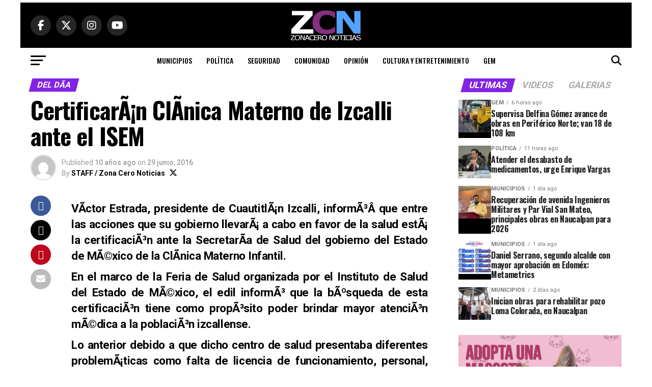

--- FILE ---
content_type: text/html; charset=UTF-8
request_url: https://www.zonaceronoticias.com.mx/certificaran-clinica-materno-izcalli-ante-isem/
body_size: 24467
content:
<!DOCTYPE html>
<html lang="es">
<head>
<meta charset="UTF-8" >
<meta name="viewport" id="viewport" content="width=device-width, initial-scale=1.0, maximum-scale=5.0, minimum-scale=1.0, user-scalable=yes" />
<link rel="pingback" href="https://www.zonaceronoticias.com.mx/site/xmlrpc.php" />
<meta property="og:type" content="article" />
	<meta property="og:url" content="https://www.zonaceronoticias.com.mx/certificaran-clinica-materno-izcalli-ante-isem/" />
<meta property="og:title" content="CertificarÃ¡n ClÃ­nica Materno de Izcalli ante el ISEM" />
<meta property="og:description" content="VÃ­ctor Estrada, presidente de CuautitlÃ¡n Izcalli, informÃ³Â que entre las acciones que su gobierno llevarÃ¡ a cabo en favor de la salud estÃ¡ la certificaciÃ³n ante la SecretarÃ­a de Salud del gobierno del Estado de MÃ©xico de la ClÃ­nica Materno Infantil. En el marco de la Feria de Salud organizada por el Instituto de Salud del [&hellip;]" />
<meta name="twitter:card" content="summary_large_image">
<meta name="twitter:url" content="https://www.zonaceronoticias.com.mx/certificaran-clinica-materno-izcalli-ante-isem/">
<meta name="twitter:title" content="CertificarÃ¡n ClÃ­nica Materno de Izcalli ante el ISEM">
<meta name="twitter:description" content="VÃ­ctor Estrada, presidente de CuautitlÃ¡n Izcalli, informÃ³Â que entre las acciones que su gobierno llevarÃ¡ a cabo en favor de la salud estÃ¡ la certificaciÃ³n ante la SecretarÃ­a de Salud del gobierno del Estado de MÃ©xico de la ClÃ­nica Materno Infantil. En el marco de la Feria de Salud organizada por el Instituto de Salud del [&hellip;]">
<title>CertificarÃ¡n ClÃ­nica Materno de Izcalli ante el ISEM &#8211; Zona Cero Noticias</title>
<meta name='robots' content='max-image-preview:large' />
<link rel='dns-prefetch' href='//www.googletagmanager.com' />
<link rel='dns-prefetch' href='//ajax.googleapis.com' />
<link rel='dns-prefetch' href='//fonts.googleapis.com' />
<link rel="alternate" type="application/rss+xml" title="Zona Cero Noticias &raquo; Feed" href="https://www.zonaceronoticias.com.mx/feed/" />
<link rel="alternate" type="application/rss+xml" title="Zona Cero Noticias &raquo; RSS de los comentarios" href="https://www.zonaceronoticias.com.mx/comments/feed/" />
<link rel="alternate" title="oEmbed (JSON)" type="application/json+oembed" href="https://www.zonaceronoticias.com.mx/wp-json/oembed/1.0/embed?url=https%3A%2F%2Fwww.zonaceronoticias.com.mx%2Fcertificaran-clinica-materno-izcalli-ante-isem%2F" />
<link rel="alternate" title="oEmbed (XML)" type="text/xml+oembed" href="https://www.zonaceronoticias.com.mx/wp-json/oembed/1.0/embed?url=https%3A%2F%2Fwww.zonaceronoticias.com.mx%2Fcertificaran-clinica-materno-izcalli-ante-isem%2F&#038;format=xml" />
<style id='wp-img-auto-sizes-contain-inline-css' type='text/css'>
img:is([sizes=auto i],[sizes^="auto," i]){contain-intrinsic-size:3000px 1500px}
/*# sourceURL=wp-img-auto-sizes-contain-inline-css */
</style>
<style id='wp-emoji-styles-inline-css' type='text/css'>

	img.wp-smiley, img.emoji {
		display: inline !important;
		border: none !important;
		box-shadow: none !important;
		height: 1em !important;
		width: 1em !important;
		margin: 0 0.07em !important;
		vertical-align: -0.1em !important;
		background: none !important;
		padding: 0 !important;
	}
/*# sourceURL=wp-emoji-styles-inline-css */
</style>
<style id='wp-block-library-inline-css' type='text/css'>
:root{--wp-block-synced-color:#7a00df;--wp-block-synced-color--rgb:122,0,223;--wp-bound-block-color:var(--wp-block-synced-color);--wp-editor-canvas-background:#ddd;--wp-admin-theme-color:#007cba;--wp-admin-theme-color--rgb:0,124,186;--wp-admin-theme-color-darker-10:#006ba1;--wp-admin-theme-color-darker-10--rgb:0,107,160.5;--wp-admin-theme-color-darker-20:#005a87;--wp-admin-theme-color-darker-20--rgb:0,90,135;--wp-admin-border-width-focus:2px}@media (min-resolution:192dpi){:root{--wp-admin-border-width-focus:1.5px}}.wp-element-button{cursor:pointer}:root .has-very-light-gray-background-color{background-color:#eee}:root .has-very-dark-gray-background-color{background-color:#313131}:root .has-very-light-gray-color{color:#eee}:root .has-very-dark-gray-color{color:#313131}:root .has-vivid-green-cyan-to-vivid-cyan-blue-gradient-background{background:linear-gradient(135deg,#00d084,#0693e3)}:root .has-purple-crush-gradient-background{background:linear-gradient(135deg,#34e2e4,#4721fb 50%,#ab1dfe)}:root .has-hazy-dawn-gradient-background{background:linear-gradient(135deg,#faaca8,#dad0ec)}:root .has-subdued-olive-gradient-background{background:linear-gradient(135deg,#fafae1,#67a671)}:root .has-atomic-cream-gradient-background{background:linear-gradient(135deg,#fdd79a,#004a59)}:root .has-nightshade-gradient-background{background:linear-gradient(135deg,#330968,#31cdcf)}:root .has-midnight-gradient-background{background:linear-gradient(135deg,#020381,#2874fc)}:root{--wp--preset--font-size--normal:16px;--wp--preset--font-size--huge:42px}.has-regular-font-size{font-size:1em}.has-larger-font-size{font-size:2.625em}.has-normal-font-size{font-size:var(--wp--preset--font-size--normal)}.has-huge-font-size{font-size:var(--wp--preset--font-size--huge)}.has-text-align-center{text-align:center}.has-text-align-left{text-align:left}.has-text-align-right{text-align:right}.has-fit-text{white-space:nowrap!important}#end-resizable-editor-section{display:none}.aligncenter{clear:both}.items-justified-left{justify-content:flex-start}.items-justified-center{justify-content:center}.items-justified-right{justify-content:flex-end}.items-justified-space-between{justify-content:space-between}.screen-reader-text{border:0;clip-path:inset(50%);height:1px;margin:-1px;overflow:hidden;padding:0;position:absolute;width:1px;word-wrap:normal!important}.screen-reader-text:focus{background-color:#ddd;clip-path:none;color:#444;display:block;font-size:1em;height:auto;left:5px;line-height:normal;padding:15px 23px 14px;text-decoration:none;top:5px;width:auto;z-index:100000}html :where(.has-border-color){border-style:solid}html :where([style*=border-top-color]){border-top-style:solid}html :where([style*=border-right-color]){border-right-style:solid}html :where([style*=border-bottom-color]){border-bottom-style:solid}html :where([style*=border-left-color]){border-left-style:solid}html :where([style*=border-width]){border-style:solid}html :where([style*=border-top-width]){border-top-style:solid}html :where([style*=border-right-width]){border-right-style:solid}html :where([style*=border-bottom-width]){border-bottom-style:solid}html :where([style*=border-left-width]){border-left-style:solid}html :where(img[class*=wp-image-]){height:auto;max-width:100%}:where(figure){margin:0 0 1em}html :where(.is-position-sticky){--wp-admin--admin-bar--position-offset:var(--wp-admin--admin-bar--height,0px)}@media screen and (max-width:600px){html :where(.is-position-sticky){--wp-admin--admin-bar--position-offset:0px}}

/*# sourceURL=wp-block-library-inline-css */
</style><style id='wp-block-image-inline-css' type='text/css'>
.wp-block-image>a,.wp-block-image>figure>a{display:inline-block}.wp-block-image img{box-sizing:border-box;height:auto;max-width:100%;vertical-align:bottom}@media not (prefers-reduced-motion){.wp-block-image img.hide{visibility:hidden}.wp-block-image img.show{animation:show-content-image .4s}}.wp-block-image[style*=border-radius] img,.wp-block-image[style*=border-radius]>a{border-radius:inherit}.wp-block-image.has-custom-border img{box-sizing:border-box}.wp-block-image.aligncenter{text-align:center}.wp-block-image.alignfull>a,.wp-block-image.alignwide>a{width:100%}.wp-block-image.alignfull img,.wp-block-image.alignwide img{height:auto;width:100%}.wp-block-image .aligncenter,.wp-block-image .alignleft,.wp-block-image .alignright,.wp-block-image.aligncenter,.wp-block-image.alignleft,.wp-block-image.alignright{display:table}.wp-block-image .aligncenter>figcaption,.wp-block-image .alignleft>figcaption,.wp-block-image .alignright>figcaption,.wp-block-image.aligncenter>figcaption,.wp-block-image.alignleft>figcaption,.wp-block-image.alignright>figcaption{caption-side:bottom;display:table-caption}.wp-block-image .alignleft{float:left;margin:.5em 1em .5em 0}.wp-block-image .alignright{float:right;margin:.5em 0 .5em 1em}.wp-block-image .aligncenter{margin-left:auto;margin-right:auto}.wp-block-image :where(figcaption){margin-bottom:1em;margin-top:.5em}.wp-block-image.is-style-circle-mask img{border-radius:9999px}@supports ((-webkit-mask-image:none) or (mask-image:none)) or (-webkit-mask-image:none){.wp-block-image.is-style-circle-mask img{border-radius:0;-webkit-mask-image:url('data:image/svg+xml;utf8,<svg viewBox="0 0 100 100" xmlns="http://www.w3.org/2000/svg"><circle cx="50" cy="50" r="50"/></svg>');mask-image:url('data:image/svg+xml;utf8,<svg viewBox="0 0 100 100" xmlns="http://www.w3.org/2000/svg"><circle cx="50" cy="50" r="50"/></svg>');mask-mode:alpha;-webkit-mask-position:center;mask-position:center;-webkit-mask-repeat:no-repeat;mask-repeat:no-repeat;-webkit-mask-size:contain;mask-size:contain}}:root :where(.wp-block-image.is-style-rounded img,.wp-block-image .is-style-rounded img){border-radius:9999px}.wp-block-image figure{margin:0}.wp-lightbox-container{display:flex;flex-direction:column;position:relative}.wp-lightbox-container img{cursor:zoom-in}.wp-lightbox-container img:hover+button{opacity:1}.wp-lightbox-container button{align-items:center;backdrop-filter:blur(16px) saturate(180%);background-color:#5a5a5a40;border:none;border-radius:4px;cursor:zoom-in;display:flex;height:20px;justify-content:center;opacity:0;padding:0;position:absolute;right:16px;text-align:center;top:16px;width:20px;z-index:100}@media not (prefers-reduced-motion){.wp-lightbox-container button{transition:opacity .2s ease}}.wp-lightbox-container button:focus-visible{outline:3px auto #5a5a5a40;outline:3px auto -webkit-focus-ring-color;outline-offset:3px}.wp-lightbox-container button:hover{cursor:pointer;opacity:1}.wp-lightbox-container button:focus{opacity:1}.wp-lightbox-container button:focus,.wp-lightbox-container button:hover,.wp-lightbox-container button:not(:hover):not(:active):not(.has-background){background-color:#5a5a5a40;border:none}.wp-lightbox-overlay{box-sizing:border-box;cursor:zoom-out;height:100vh;left:0;overflow:hidden;position:fixed;top:0;visibility:hidden;width:100%;z-index:100000}.wp-lightbox-overlay .close-button{align-items:center;cursor:pointer;display:flex;justify-content:center;min-height:40px;min-width:40px;padding:0;position:absolute;right:calc(env(safe-area-inset-right) + 16px);top:calc(env(safe-area-inset-top) + 16px);z-index:5000000}.wp-lightbox-overlay .close-button:focus,.wp-lightbox-overlay .close-button:hover,.wp-lightbox-overlay .close-button:not(:hover):not(:active):not(.has-background){background:none;border:none}.wp-lightbox-overlay .lightbox-image-container{height:var(--wp--lightbox-container-height);left:50%;overflow:hidden;position:absolute;top:50%;transform:translate(-50%,-50%);transform-origin:top left;width:var(--wp--lightbox-container-width);z-index:9999999999}.wp-lightbox-overlay .wp-block-image{align-items:center;box-sizing:border-box;display:flex;height:100%;justify-content:center;margin:0;position:relative;transform-origin:0 0;width:100%;z-index:3000000}.wp-lightbox-overlay .wp-block-image img{height:var(--wp--lightbox-image-height);min-height:var(--wp--lightbox-image-height);min-width:var(--wp--lightbox-image-width);width:var(--wp--lightbox-image-width)}.wp-lightbox-overlay .wp-block-image figcaption{display:none}.wp-lightbox-overlay button{background:none;border:none}.wp-lightbox-overlay .scrim{background-color:#fff;height:100%;opacity:.9;position:absolute;width:100%;z-index:2000000}.wp-lightbox-overlay.active{visibility:visible}@media not (prefers-reduced-motion){.wp-lightbox-overlay.active{animation:turn-on-visibility .25s both}.wp-lightbox-overlay.active img{animation:turn-on-visibility .35s both}.wp-lightbox-overlay.show-closing-animation:not(.active){animation:turn-off-visibility .35s both}.wp-lightbox-overlay.show-closing-animation:not(.active) img{animation:turn-off-visibility .25s both}.wp-lightbox-overlay.zoom.active{animation:none;opacity:1;visibility:visible}.wp-lightbox-overlay.zoom.active .lightbox-image-container{animation:lightbox-zoom-in .4s}.wp-lightbox-overlay.zoom.active .lightbox-image-container img{animation:none}.wp-lightbox-overlay.zoom.active .scrim{animation:turn-on-visibility .4s forwards}.wp-lightbox-overlay.zoom.show-closing-animation:not(.active){animation:none}.wp-lightbox-overlay.zoom.show-closing-animation:not(.active) .lightbox-image-container{animation:lightbox-zoom-out .4s}.wp-lightbox-overlay.zoom.show-closing-animation:not(.active) .lightbox-image-container img{animation:none}.wp-lightbox-overlay.zoom.show-closing-animation:not(.active) .scrim{animation:turn-off-visibility .4s forwards}}@keyframes show-content-image{0%{visibility:hidden}99%{visibility:hidden}to{visibility:visible}}@keyframes turn-on-visibility{0%{opacity:0}to{opacity:1}}@keyframes turn-off-visibility{0%{opacity:1;visibility:visible}99%{opacity:0;visibility:visible}to{opacity:0;visibility:hidden}}@keyframes lightbox-zoom-in{0%{transform:translate(calc((-100vw + var(--wp--lightbox-scrollbar-width))/2 + var(--wp--lightbox-initial-left-position)),calc(-50vh + var(--wp--lightbox-initial-top-position))) scale(var(--wp--lightbox-scale))}to{transform:translate(-50%,-50%) scale(1)}}@keyframes lightbox-zoom-out{0%{transform:translate(-50%,-50%) scale(1);visibility:visible}99%{visibility:visible}to{transform:translate(calc((-100vw + var(--wp--lightbox-scrollbar-width))/2 + var(--wp--lightbox-initial-left-position)),calc(-50vh + var(--wp--lightbox-initial-top-position))) scale(var(--wp--lightbox-scale));visibility:hidden}}
/*# sourceURL=https://www.zonaceronoticias.com.mx/site/wp-includes/blocks/image/style.min.css */
</style>
<style id='global-styles-inline-css' type='text/css'>
:root{--wp--preset--aspect-ratio--square: 1;--wp--preset--aspect-ratio--4-3: 4/3;--wp--preset--aspect-ratio--3-4: 3/4;--wp--preset--aspect-ratio--3-2: 3/2;--wp--preset--aspect-ratio--2-3: 2/3;--wp--preset--aspect-ratio--16-9: 16/9;--wp--preset--aspect-ratio--9-16: 9/16;--wp--preset--color--black: #000000;--wp--preset--color--cyan-bluish-gray: #abb8c3;--wp--preset--color--white: #ffffff;--wp--preset--color--pale-pink: #f78da7;--wp--preset--color--vivid-red: #cf2e2e;--wp--preset--color--luminous-vivid-orange: #ff6900;--wp--preset--color--luminous-vivid-amber: #fcb900;--wp--preset--color--light-green-cyan: #7bdcb5;--wp--preset--color--vivid-green-cyan: #00d084;--wp--preset--color--pale-cyan-blue: #8ed1fc;--wp--preset--color--vivid-cyan-blue: #0693e3;--wp--preset--color--vivid-purple: #9b51e0;--wp--preset--gradient--vivid-cyan-blue-to-vivid-purple: linear-gradient(135deg,rgb(6,147,227) 0%,rgb(155,81,224) 100%);--wp--preset--gradient--light-green-cyan-to-vivid-green-cyan: linear-gradient(135deg,rgb(122,220,180) 0%,rgb(0,208,130) 100%);--wp--preset--gradient--luminous-vivid-amber-to-luminous-vivid-orange: linear-gradient(135deg,rgb(252,185,0) 0%,rgb(255,105,0) 100%);--wp--preset--gradient--luminous-vivid-orange-to-vivid-red: linear-gradient(135deg,rgb(255,105,0) 0%,rgb(207,46,46) 100%);--wp--preset--gradient--very-light-gray-to-cyan-bluish-gray: linear-gradient(135deg,rgb(238,238,238) 0%,rgb(169,184,195) 100%);--wp--preset--gradient--cool-to-warm-spectrum: linear-gradient(135deg,rgb(74,234,220) 0%,rgb(151,120,209) 20%,rgb(207,42,186) 40%,rgb(238,44,130) 60%,rgb(251,105,98) 80%,rgb(254,248,76) 100%);--wp--preset--gradient--blush-light-purple: linear-gradient(135deg,rgb(255,206,236) 0%,rgb(152,150,240) 100%);--wp--preset--gradient--blush-bordeaux: linear-gradient(135deg,rgb(254,205,165) 0%,rgb(254,45,45) 50%,rgb(107,0,62) 100%);--wp--preset--gradient--luminous-dusk: linear-gradient(135deg,rgb(255,203,112) 0%,rgb(199,81,192) 50%,rgb(65,88,208) 100%);--wp--preset--gradient--pale-ocean: linear-gradient(135deg,rgb(255,245,203) 0%,rgb(182,227,212) 50%,rgb(51,167,181) 100%);--wp--preset--gradient--electric-grass: linear-gradient(135deg,rgb(202,248,128) 0%,rgb(113,206,126) 100%);--wp--preset--gradient--midnight: linear-gradient(135deg,rgb(2,3,129) 0%,rgb(40,116,252) 100%);--wp--preset--font-size--small: 13px;--wp--preset--font-size--medium: 20px;--wp--preset--font-size--large: 36px;--wp--preset--font-size--x-large: 42px;--wp--preset--spacing--20: 0.44rem;--wp--preset--spacing--30: 0.67rem;--wp--preset--spacing--40: 1rem;--wp--preset--spacing--50: 1.5rem;--wp--preset--spacing--60: 2.25rem;--wp--preset--spacing--70: 3.38rem;--wp--preset--spacing--80: 5.06rem;--wp--preset--shadow--natural: 6px 6px 9px rgba(0, 0, 0, 0.2);--wp--preset--shadow--deep: 12px 12px 50px rgba(0, 0, 0, 0.4);--wp--preset--shadow--sharp: 6px 6px 0px rgba(0, 0, 0, 0.2);--wp--preset--shadow--outlined: 6px 6px 0px -3px rgb(255, 255, 255), 6px 6px rgb(0, 0, 0);--wp--preset--shadow--crisp: 6px 6px 0px rgb(0, 0, 0);}:where(.is-layout-flex){gap: 0.5em;}:where(.is-layout-grid){gap: 0.5em;}body .is-layout-flex{display: flex;}.is-layout-flex{flex-wrap: wrap;align-items: center;}.is-layout-flex > :is(*, div){margin: 0;}body .is-layout-grid{display: grid;}.is-layout-grid > :is(*, div){margin: 0;}:where(.wp-block-columns.is-layout-flex){gap: 2em;}:where(.wp-block-columns.is-layout-grid){gap: 2em;}:where(.wp-block-post-template.is-layout-flex){gap: 1.25em;}:where(.wp-block-post-template.is-layout-grid){gap: 1.25em;}.has-black-color{color: var(--wp--preset--color--black) !important;}.has-cyan-bluish-gray-color{color: var(--wp--preset--color--cyan-bluish-gray) !important;}.has-white-color{color: var(--wp--preset--color--white) !important;}.has-pale-pink-color{color: var(--wp--preset--color--pale-pink) !important;}.has-vivid-red-color{color: var(--wp--preset--color--vivid-red) !important;}.has-luminous-vivid-orange-color{color: var(--wp--preset--color--luminous-vivid-orange) !important;}.has-luminous-vivid-amber-color{color: var(--wp--preset--color--luminous-vivid-amber) !important;}.has-light-green-cyan-color{color: var(--wp--preset--color--light-green-cyan) !important;}.has-vivid-green-cyan-color{color: var(--wp--preset--color--vivid-green-cyan) !important;}.has-pale-cyan-blue-color{color: var(--wp--preset--color--pale-cyan-blue) !important;}.has-vivid-cyan-blue-color{color: var(--wp--preset--color--vivid-cyan-blue) !important;}.has-vivid-purple-color{color: var(--wp--preset--color--vivid-purple) !important;}.has-black-background-color{background-color: var(--wp--preset--color--black) !important;}.has-cyan-bluish-gray-background-color{background-color: var(--wp--preset--color--cyan-bluish-gray) !important;}.has-white-background-color{background-color: var(--wp--preset--color--white) !important;}.has-pale-pink-background-color{background-color: var(--wp--preset--color--pale-pink) !important;}.has-vivid-red-background-color{background-color: var(--wp--preset--color--vivid-red) !important;}.has-luminous-vivid-orange-background-color{background-color: var(--wp--preset--color--luminous-vivid-orange) !important;}.has-luminous-vivid-amber-background-color{background-color: var(--wp--preset--color--luminous-vivid-amber) !important;}.has-light-green-cyan-background-color{background-color: var(--wp--preset--color--light-green-cyan) !important;}.has-vivid-green-cyan-background-color{background-color: var(--wp--preset--color--vivid-green-cyan) !important;}.has-pale-cyan-blue-background-color{background-color: var(--wp--preset--color--pale-cyan-blue) !important;}.has-vivid-cyan-blue-background-color{background-color: var(--wp--preset--color--vivid-cyan-blue) !important;}.has-vivid-purple-background-color{background-color: var(--wp--preset--color--vivid-purple) !important;}.has-black-border-color{border-color: var(--wp--preset--color--black) !important;}.has-cyan-bluish-gray-border-color{border-color: var(--wp--preset--color--cyan-bluish-gray) !important;}.has-white-border-color{border-color: var(--wp--preset--color--white) !important;}.has-pale-pink-border-color{border-color: var(--wp--preset--color--pale-pink) !important;}.has-vivid-red-border-color{border-color: var(--wp--preset--color--vivid-red) !important;}.has-luminous-vivid-orange-border-color{border-color: var(--wp--preset--color--luminous-vivid-orange) !important;}.has-luminous-vivid-amber-border-color{border-color: var(--wp--preset--color--luminous-vivid-amber) !important;}.has-light-green-cyan-border-color{border-color: var(--wp--preset--color--light-green-cyan) !important;}.has-vivid-green-cyan-border-color{border-color: var(--wp--preset--color--vivid-green-cyan) !important;}.has-pale-cyan-blue-border-color{border-color: var(--wp--preset--color--pale-cyan-blue) !important;}.has-vivid-cyan-blue-border-color{border-color: var(--wp--preset--color--vivid-cyan-blue) !important;}.has-vivid-purple-border-color{border-color: var(--wp--preset--color--vivid-purple) !important;}.has-vivid-cyan-blue-to-vivid-purple-gradient-background{background: var(--wp--preset--gradient--vivid-cyan-blue-to-vivid-purple) !important;}.has-light-green-cyan-to-vivid-green-cyan-gradient-background{background: var(--wp--preset--gradient--light-green-cyan-to-vivid-green-cyan) !important;}.has-luminous-vivid-amber-to-luminous-vivid-orange-gradient-background{background: var(--wp--preset--gradient--luminous-vivid-amber-to-luminous-vivid-orange) !important;}.has-luminous-vivid-orange-to-vivid-red-gradient-background{background: var(--wp--preset--gradient--luminous-vivid-orange-to-vivid-red) !important;}.has-very-light-gray-to-cyan-bluish-gray-gradient-background{background: var(--wp--preset--gradient--very-light-gray-to-cyan-bluish-gray) !important;}.has-cool-to-warm-spectrum-gradient-background{background: var(--wp--preset--gradient--cool-to-warm-spectrum) !important;}.has-blush-light-purple-gradient-background{background: var(--wp--preset--gradient--blush-light-purple) !important;}.has-blush-bordeaux-gradient-background{background: var(--wp--preset--gradient--blush-bordeaux) !important;}.has-luminous-dusk-gradient-background{background: var(--wp--preset--gradient--luminous-dusk) !important;}.has-pale-ocean-gradient-background{background: var(--wp--preset--gradient--pale-ocean) !important;}.has-electric-grass-gradient-background{background: var(--wp--preset--gradient--electric-grass) !important;}.has-midnight-gradient-background{background: var(--wp--preset--gradient--midnight) !important;}.has-small-font-size{font-size: var(--wp--preset--font-size--small) !important;}.has-medium-font-size{font-size: var(--wp--preset--font-size--medium) !important;}.has-large-font-size{font-size: var(--wp--preset--font-size--large) !important;}.has-x-large-font-size{font-size: var(--wp--preset--font-size--x-large) !important;}
/*# sourceURL=global-styles-inline-css */
</style>

<style id='classic-theme-styles-inline-css' type='text/css'>
/*! This file is auto-generated */
.wp-block-button__link{color:#fff;background-color:#32373c;border-radius:9999px;box-shadow:none;text-decoration:none;padding:calc(.667em + 2px) calc(1.333em + 2px);font-size:1.125em}.wp-block-file__button{background:#32373c;color:#fff;text-decoration:none}
/*# sourceURL=/wp-includes/css/classic-themes.min.css */
</style>
<link rel='stylesheet' id='theiaPostSlider-css' href='https://www.zonaceronoticias.com.mx/site/wp-content/plugins/theia-post-slider-premium/dist/css/font-theme.css?ver=2.7.3' type='text/css' media='all' />
<style id='theiaPostSlider-inline-css' type='text/css'>


				.theiaPostSlider_nav.fontTheme ._title,
				.theiaPostSlider_nav.fontTheme ._text {
					line-height: 48px;
				}

				.theiaPostSlider_nav.fontTheme ._button,
				.theiaPostSlider_nav.fontTheme ._button svg {
					color: #1e73be;
					fill: #1e73be;
				}

				.theiaPostSlider_nav.fontTheme ._button ._2 span {
					font-size: 48px;
					line-height: 48px;
				}

				.theiaPostSlider_nav.fontTheme ._button ._2 svg {
					width: 48px;
				}

				.theiaPostSlider_nav.fontTheme ._button:hover,
				.theiaPostSlider_nav.fontTheme ._button:focus,
				.theiaPostSlider_nav.fontTheme ._button:hover svg,
				.theiaPostSlider_nav.fontTheme ._button:focus svg {
					color: #4497e1;
					fill: #4497e1;
				}

				.theiaPostSlider_nav.fontTheme ._disabled,
                .theiaPostSlider_nav.fontTheme ._disabled svg {
					color: #6d6d6d !important;
					fill: #6d6d6d !important;
				}
			
/*# sourceURL=theiaPostSlider-inline-css */
</style>
<link rel='stylesheet' id='ql-jquery-ui-css' href='//ajax.googleapis.com/ajax/libs/jqueryui/1.12.1/themes/smoothness/jquery-ui.css?ver=6.9' type='text/css' media='all' />
<link rel='stylesheet' id='mvp-custom-style-css' href='https://www.zonaceronoticias.com.mx/site/wp-content/themes/zox-news/style.css?ver=6.9' type='text/css' media='all' />
<style id='mvp-custom-style-inline-css' type='text/css'>


#mvp-wallpaper {
	background: url(<img src=) no-repeat 50% 0;
	}

#mvp-foot-copy a {
	color: #1e73be;
	}

#mvp-content-main p a,
#mvp-content-main ul a,
#mvp-content-main ol a,
.mvp-post-add-main p a,
.mvp-post-add-main ul a,
.mvp-post-add-main ol a {
	box-shadow: inset 0 -4px 0 #1e73be;
	}

#mvp-content-main p a:hover,
#mvp-content-main ul a:hover,
#mvp-content-main ol a:hover,
.mvp-post-add-main p a:hover,
.mvp-post-add-main ul a:hover,
.mvp-post-add-main ol a:hover {
	background: #1e73be;
	}

a,
a:visited,
.post-info-name a,
.woocommerce .woocommerce-breadcrumb a {
	color: #8224e3;
	}

#mvp-side-wrap a:hover {
	color: #8224e3;
	}

.mvp-fly-top:hover,
.mvp-vid-box-wrap,
ul.mvp-soc-mob-list li.mvp-soc-mob-com {
	background: #1e73be;
	}

nav.mvp-fly-nav-menu ul li.menu-item-has-children:after,
.mvp-feat1-left-wrap span.mvp-cd-cat,
.mvp-widget-feat1-top-story span.mvp-cd-cat,
.mvp-widget-feat2-left-cont span.mvp-cd-cat,
.mvp-widget-dark-feat span.mvp-cd-cat,
.mvp-widget-dark-sub span.mvp-cd-cat,
.mvp-vid-wide-text span.mvp-cd-cat,
.mvp-feat2-top-text span.mvp-cd-cat,
.mvp-feat3-main-story span.mvp-cd-cat,
.mvp-feat3-sub-text span.mvp-cd-cat,
.mvp-feat4-main-text span.mvp-cd-cat,
.woocommerce-message:before,
.woocommerce-info:before,
.woocommerce-message:before {
	color: #1e73be;
	}

#searchform input,
.mvp-authors-name {
	border-bottom: 1px solid #1e73be;
	}

.mvp-fly-top:hover {
	border-top: 1px solid #1e73be;
	border-left: 1px solid #1e73be;
	border-bottom: 1px solid #1e73be;
	}

.woocommerce .widget_price_filter .ui-slider .ui-slider-handle,
.woocommerce #respond input#submit.alt,
.woocommerce a.button.alt,
.woocommerce button.button.alt,
.woocommerce input.button.alt,
.woocommerce #respond input#submit.alt:hover,
.woocommerce a.button.alt:hover,
.woocommerce button.button.alt:hover,
.woocommerce input.button.alt:hover {
	background-color: #1e73be;
	}

.woocommerce-error,
.woocommerce-info,
.woocommerce-message {
	border-top-color: #1e73be;
	}

ul.mvp-feat1-list-buts li.active span.mvp-feat1-list-but,
span.mvp-widget-home-title,
span.mvp-post-cat,
span.mvp-feat1-pop-head {
	background: #8224e3;
	}

.woocommerce span.onsale {
	background-color: #8224e3;
	}

.mvp-widget-feat2-side-more-but,
.woocommerce .star-rating span:before,
span.mvp-prev-next-label,
.mvp-cat-date-wrap .sticky {
	color: #8224e3 !important;
	}

#mvp-main-nav-top,
#mvp-fly-wrap,
.mvp-soc-mob-right,
#mvp-main-nav-small-cont {
	background: #000000;
	}

#mvp-main-nav-small .mvp-fly-but-wrap span,
#mvp-main-nav-small .mvp-search-but-wrap span,
.mvp-nav-top-left .mvp-fly-but-wrap span,
#mvp-fly-wrap .mvp-fly-but-wrap span {
	background: #070707;
	}

.mvp-nav-top-right .mvp-nav-search-but,
span.mvp-fly-soc-head,
.mvp-soc-mob-right i,
#mvp-main-nav-small span.mvp-nav-search-but,
#mvp-main-nav-small .mvp-nav-menu ul li a  {
	color: #070707;
	}

#mvp-main-nav-small .mvp-nav-menu ul li.menu-item-has-children a:after {
	border-color: #070707 transparent transparent transparent;
	}

#mvp-nav-top-wrap span.mvp-nav-search-but:hover,
#mvp-main-nav-small span.mvp-nav-search-but:hover {
	color: #1e73be;
	}

#mvp-nav-top-wrap .mvp-fly-but-wrap:hover span,
#mvp-main-nav-small .mvp-fly-but-wrap:hover span,
span.mvp-woo-cart-num:hover {
	background: #1e73be;
	}

#mvp-main-nav-bot-cont {
	background: #ffffff;
	}

#mvp-nav-bot-wrap .mvp-fly-but-wrap span,
#mvp-nav-bot-wrap .mvp-search-but-wrap span {
	background: #000000;
	}

#mvp-nav-bot-wrap span.mvp-nav-search-but,
#mvp-nav-bot-wrap .mvp-nav-menu ul li a {
	color: #000000;
	}

#mvp-nav-bot-wrap .mvp-nav-menu ul li.menu-item-has-children a:after {
	border-color: #000000 transparent transparent transparent;
	}

.mvp-nav-menu ul li:hover a {
	border-bottom: 5px solid #1e73be;
	}

#mvp-nav-bot-wrap .mvp-fly-but-wrap:hover span {
	background: #1e73be;
	}

#mvp-nav-bot-wrap span.mvp-nav-search-but:hover {
	color: #1e73be;
	}

body,
.mvp-feat1-feat-text p,
.mvp-feat2-top-text p,
.mvp-feat3-main-text p,
.mvp-feat3-sub-text p,
#searchform input,
.mvp-author-info-text,
span.mvp-post-excerpt,
.mvp-nav-menu ul li ul.sub-menu li a,
nav.mvp-fly-nav-menu ul li a,
.mvp-ad-label,
span.mvp-feat-caption,
.mvp-post-tags a,
.mvp-post-tags a:visited,
span.mvp-author-box-name a,
#mvp-author-box-text p,
.mvp-post-gallery-text p,
ul.mvp-soc-mob-list li span,
#comments,
h3#reply-title,
h2.comments,
#mvp-foot-copy p,
span.mvp-fly-soc-head,
.mvp-post-tags-header,
span.mvp-prev-next-label,
span.mvp-post-add-link-but,
#mvp-comments-button a,
#mvp-comments-button span.mvp-comment-but-text,
.woocommerce ul.product_list_widget span.product-title,
.woocommerce ul.product_list_widget li a,
.woocommerce #reviews #comments ol.commentlist li .comment-text p.meta,
.woocommerce div.product p.price,
.woocommerce div.product p.price ins,
.woocommerce div.product p.price del,
.woocommerce ul.products li.product .price del,
.woocommerce ul.products li.product .price ins,
.woocommerce ul.products li.product .price,
.woocommerce #respond input#submit,
.woocommerce a.button,
.woocommerce button.button,
.woocommerce input.button,
.woocommerce .widget_price_filter .price_slider_amount .button,
.woocommerce span.onsale,
.woocommerce-review-link,
#woo-content p.woocommerce-result-count,
.woocommerce div.product .woocommerce-tabs ul.tabs li a,
a.mvp-inf-more-but,
span.mvp-cont-read-but,
span.mvp-cd-cat,
span.mvp-cd-date,
.mvp-feat4-main-text p,
span.mvp-woo-cart-num,
span.mvp-widget-home-title2,
.wp-caption,
#mvp-content-main p.wp-caption-text,
.gallery-caption,
.mvp-post-add-main p.wp-caption-text,
#bbpress-forums,
#bbpress-forums p,
.protected-post-form input,
#mvp-feat6-text p {
	font-family: 'Roboto', sans-serif;
	font-display: swap;
	}

.mvp-blog-story-text p,
span.mvp-author-page-desc,
#mvp-404 p,
.mvp-widget-feat1-bot-text p,
.mvp-widget-feat2-left-text p,
.mvp-flex-story-text p,
.mvp-search-text p,
#mvp-content-main p,
.mvp-post-add-main p,
#mvp-content-main ul li,
#mvp-content-main ol li,
.rwp-summary,
.rwp-u-review__comment,
.mvp-feat5-mid-main-text p,
.mvp-feat5-small-main-text p,
#mvp-content-main .wp-block-button__link,
.wp-block-audio figcaption,
.wp-block-video figcaption,
.wp-block-embed figcaption,
.wp-block-verse pre,
pre.wp-block-verse {
	font-family: 'PT Serif', sans-serif;
	font-display: swap;
	}

.mvp-nav-menu ul li a,
#mvp-foot-menu ul li a {
	font-family: 'Oswald', sans-serif;
	font-display: swap;
	}


.mvp-feat1-sub-text h2,
.mvp-feat1-pop-text h2,
.mvp-feat1-list-text h2,
.mvp-widget-feat1-top-text h2,
.mvp-widget-feat1-bot-text h2,
.mvp-widget-dark-feat-text h2,
.mvp-widget-dark-sub-text h2,
.mvp-widget-feat2-left-text h2,
.mvp-widget-feat2-right-text h2,
.mvp-blog-story-text h2,
.mvp-flex-story-text h2,
.mvp-vid-wide-more-text p,
.mvp-prev-next-text p,
.mvp-related-text,
.mvp-post-more-text p,
h2.mvp-authors-latest a,
.mvp-feat2-bot-text h2,
.mvp-feat3-sub-text h2,
.mvp-feat3-main-text h2,
.mvp-feat4-main-text h2,
.mvp-feat5-text h2,
.mvp-feat5-mid-main-text h2,
.mvp-feat5-small-main-text h2,
.mvp-feat5-mid-sub-text h2,
#mvp-feat6-text h2,
.alp-related-posts-wrapper .alp-related-post .post-title {
	font-family: 'Oswald', sans-serif;
	font-display: swap;
	}

.mvp-feat2-top-text h2,
.mvp-feat1-feat-text h2,
h1.mvp-post-title,
h1.mvp-post-title-wide,
.mvp-drop-nav-title h4,
#mvp-content-main blockquote p,
.mvp-post-add-main blockquote p,
#mvp-content-main p.has-large-font-size,
#mvp-404 h1,
#woo-content h1.page-title,
.woocommerce div.product .product_title,
.woocommerce ul.products li.product h3,
.alp-related-posts .current .post-title {
	font-family: 'Oswald', sans-serif;
	font-display: swap;
	}

span.mvp-feat1-pop-head,
.mvp-feat1-pop-text:before,
span.mvp-feat1-list-but,
span.mvp-widget-home-title,
.mvp-widget-feat2-side-more,
span.mvp-post-cat,
span.mvp-page-head,
h1.mvp-author-top-head,
.mvp-authors-name,
#mvp-content-main h1,
#mvp-content-main h2,
#mvp-content-main h3,
#mvp-content-main h4,
#mvp-content-main h5,
#mvp-content-main h6,
.woocommerce .related h2,
.woocommerce div.product .woocommerce-tabs .panel h2,
.woocommerce div.product .product_title,
.mvp-feat5-side-list .mvp-feat1-list-img:after {
	font-family: 'Roboto', sans-serif;
	font-display: swap;
	}

	

	@media screen and (min-width: 1200px) {
	#mvp-site {
		float: none;
		margin: 0 auto;
		width: 1200px;
		}
	#mvp-leader-wrap {
		left: auto;
		width: 1200px;
		}
	.mvp-main-box {
		width: 1160px;
		}
	#mvp-main-nav-top,
	#mvp-main-nav-bot,
	#mvp-main-nav-small {
		width: 1200px;
		}
	}
		

	.mvp-nav-links {
		display: none;
		}
		

	@media screen and (max-width: 479px) {
		.single #mvp-content-body-top {
			max-height: 400px;
			}
		.single .mvp-cont-read-but-wrap {
			display: inline;
			}
		}
		

	.alp-advert {
		display: none;
	}
	.alp-related-posts-wrapper .alp-related-posts .current {
		margin: 0 0 10px;
	}
		
/*# sourceURL=mvp-custom-style-inline-css */
</style>
<link rel='stylesheet' id='mvp-reset-css' href='https://www.zonaceronoticias.com.mx/site/wp-content/themes/zox-news/css/reset.css?ver=6.9' type='text/css' media='all' />
<link rel='stylesheet' id='fontawesome-css' href='https://www.zonaceronoticias.com.mx/site/wp-content/themes/zox-news/font-awesome/css/all.css?ver=6.9' type='text/css' media='all' />
<link crossorigin="anonymous" rel='stylesheet' id='mvp-fonts-css' href='//fonts.googleapis.com/css?family=Roboto%3A300%2C400%2C700%2C900%7COswald%3A400%2C700%7CAdvent+Pro%3A700%7COpen+Sans%3A700%7CAnton%3A400Oswald%3A100%2C200%2C300%2C400%2C500%2C600%2C700%2C800%2C900%7COswald%3A100%2C200%2C300%2C400%2C500%2C600%2C700%2C800%2C900%7CRoboto%3A100%2C200%2C300%2C400%2C500%2C600%2C700%2C800%2C900%7CRoboto%3A100%2C200%2C300%2C400%2C500%2C600%2C700%2C800%2C900%7CPT+Serif%3A100%2C200%2C300%2C400%2C500%2C600%2C700%2C800%2C900%7COswald%3A100%2C200%2C300%2C400%2C500%2C600%2C700%2C800%2C900%26subset%3Dlatin%2Clatin-ext%2Ccyrillic%2Ccyrillic-ext%2Cgreek-ext%2Cgreek%2Cvietnamese%26display%3Dswap' type='text/css' media='all' />
<link rel='stylesheet' id='mvp-media-queries-css' href='https://www.zonaceronoticias.com.mx/site/wp-content/themes/zox-news/css/media-queries.css?ver=6.9' type='text/css' media='all' />
<script type="text/javascript" src="https://www.zonaceronoticias.com.mx/site/wp-includes/js/jquery/jquery.min.js?ver=3.7.1" id="jquery-core-js"></script>
<script type="text/javascript" src="https://www.zonaceronoticias.com.mx/site/wp-includes/js/jquery/jquery-migrate.min.js?ver=3.4.1" id="jquery-migrate-js"></script>

<!-- Google tag (gtag.js) snippet added by Site Kit -->
<!-- Fragmento de código de Google Analytics añadido por Site Kit -->
<script type="text/javascript" src="https://www.googletagmanager.com/gtag/js?id=GT-K5M2P7C" id="google_gtagjs-js" async></script>
<script type="text/javascript" id="google_gtagjs-js-after">
/* <![CDATA[ */
window.dataLayer = window.dataLayer || [];function gtag(){dataLayer.push(arguments);}
gtag("set","linker",{"domains":["www.zonaceronoticias.com.mx"]});
gtag("js", new Date());
gtag("set", "developer_id.dZTNiMT", true);
gtag("config", "GT-K5M2P7C");
//# sourceURL=google_gtagjs-js-after
/* ]]> */
</script>
<link rel="https://api.w.org/" href="https://www.zonaceronoticias.com.mx/wp-json/" /><link rel="alternate" title="JSON" type="application/json" href="https://www.zonaceronoticias.com.mx/wp-json/wp/v2/posts/9217" /><link rel="EditURI" type="application/rsd+xml" title="RSD" href="https://www.zonaceronoticias.com.mx/site/xmlrpc.php?rsd" />
<meta name="generator" content="WordPress 6.9" />
<link rel='shortlink' href='https://www.zonaceronoticias.com.mx/?p=9217' />
<meta name="generator" content="Site Kit by Google 1.171.0" /><!-- Google tag (gtag.js) -->
<script async src="https://www.googletagmanager.com/gtag/js?id=UA-59775716-1"></script>
<script>
  window.dataLayer = window.dataLayer || [];
  function gtag(){dataLayer.push(arguments);}
  gtag('js', new Date());

  gtag('config', 'UA-59775716-1');
</script>        <style>
            #tps_carousel_container ._button,
            #tps_carousel_container ._button svg {
                color: #f08100;
                fill: #f08100;
            }

            #tps_carousel_container ._button {
                font-size: 32px;
                line-height: 32px;
            }

            #tps_carousel_container ._button svg {
                width: 32px;
                height: 32px;
            }

            #tps_carousel_container ._button:hover,
            #tps_carousel_container ._button:focus,
            #tps_carousel_container ._button:hover svg,
            #tps_carousel_container ._button:focus svg {
                color: #ffa338;
                fill: #ffa338;
            }

            #tps_carousel_container ._disabled,
            #tps_carousel_container ._disabled svg {
                color: #777777 !important;
                fill: #777777 !important;
            }

            #tps_carousel_container ._carousel {
                margin: 0 42px;
            }

            #tps_carousel_container ._prev {
                margin-right: 10px;
            }

            #tps_carousel_container ._next {
                margin-left: 10px;
            }
        </style>
        <link rel="amphtml" href="https://www.zonaceronoticias.com.mx/certificaran-clinica-materno-izcalli-ante-isem/?amp=1"><link rel="icon" href="https://www.zonaceronoticias.com.mx/site/wp-content/uploads/2022/01/cropped-Logo-Zona-Cero-circulo-32x32.png" sizes="32x32" />
<link rel="icon" href="https://www.zonaceronoticias.com.mx/site/wp-content/uploads/2022/01/cropped-Logo-Zona-Cero-circulo-192x192.png" sizes="192x192" />
<link rel="apple-touch-icon" href="https://www.zonaceronoticias.com.mx/site/wp-content/uploads/2022/01/cropped-Logo-Zona-Cero-circulo-180x180.png" />
<meta name="msapplication-TileImage" content="https://www.zonaceronoticias.com.mx/site/wp-content/uploads/2022/01/cropped-Logo-Zona-Cero-circulo-270x270.png" />
</head>
<body class="wp-singular post-template-default single single-post postid-9217 single-format-standard wp-embed-responsive wp-theme-zox-news theiaPostSlider_body">
	<div id="mvp-fly-wrap">
	<div id="mvp-fly-menu-top" class="left relative">
		<div class="mvp-fly-top-out left relative">
			<div class="mvp-fly-top-in">
				<div id="mvp-fly-logo" class="left relative">
											<a href="https://www.zonaceronoticias.com.mx/"><img src="https://www.zonaceronoticias.com.mx/site/wp-content/uploads/2019/03/logo_chico_transparete_zonaceronoticiasmexico.fw_-3.png" alt="Zona Cero Noticias" data-rjs="2" /></a>
									</div><!--mvp-fly-logo-->
			</div><!--mvp-fly-top-in-->
			<div class="mvp-fly-but-wrap mvp-fly-but-menu mvp-fly-but-click">
				<span></span>
				<span></span>
				<span></span>
				<span></span>
			</div><!--mvp-fly-but-wrap-->
		</div><!--mvp-fly-top-out-->
	</div><!--mvp-fly-menu-top-->
	<div id="mvp-fly-menu-wrap">
		<nav class="mvp-fly-nav-menu left relative">
			<div class="menu-inicio19-container"><ul id="menu-inicio19" class="menu"><li id="menu-item-19339" class="menu-item menu-item-type-taxonomy menu-item-object-category menu-item-19339"><a href="https://www.zonaceronoticias.com.mx/categoria/municipios/">Municipios</a></li>
<li id="menu-item-19340" class="menu-item menu-item-type-taxonomy menu-item-object-category menu-item-19340"><a href="https://www.zonaceronoticias.com.mx/categoria/politica/">Política</a></li>
<li id="menu-item-19341" class="menu-item menu-item-type-taxonomy menu-item-object-category menu-item-19341"><a href="https://www.zonaceronoticias.com.mx/categoria/seguridad/">Seguridad</a></li>
<li id="menu-item-19342" class="menu-item menu-item-type-taxonomy menu-item-object-category menu-item-19342"><a href="https://www.zonaceronoticias.com.mx/categoria/urbe/comunidad/">COMUNIDAD</a></li>
<li id="menu-item-19343" class="menu-item menu-item-type-taxonomy menu-item-object-category menu-item-19343"><a href="https://www.zonaceronoticias.com.mx/categoria/opinion/">Opinión</a></li>
<li id="menu-item-19344" class="menu-item menu-item-type-taxonomy menu-item-object-category menu-item-19344"><a href="https://www.zonaceronoticias.com.mx/categoria/cultura-y-entretenimiento/">Cultura y Entretenimiento</a></li>
<li id="menu-item-27500" class="menu-item menu-item-type-taxonomy menu-item-object-category menu-item-27500"><a href="https://www.zonaceronoticias.com.mx/categoria/geo/gem/">GEM</a></li>
</ul></div>		</nav>
	</div><!--mvp-fly-menu-wrap-->
	<div id="mvp-fly-soc-wrap">
		<span class="mvp-fly-soc-head">Connect with us</span>
		<ul class="mvp-fly-soc-list left relative">
							<li><a href="https://www.facebook.com/zonaceronoticiasedomex/" target="_blank" class="fab fa-facebook-f"></a></li>
										<li><a href="https://x.com/zonaceroedomex" target="_blank" class="fa-brands fa-x-twitter"></a></li>
													<li><a href="https://www.instagram.com/zonaceronoticias/" target="_blank" class="fab fa-instagram"></a></li>
										<li><a href="https://www.tiktok.com/@zonaceronoticiasedomex" target="_blank" class="fab fa-tiktok"></a></li>
										<li><a href="https://www.youtube.com/user/Zoncero" target="_blank" class="fab fa-youtube"></a></li>
											</ul>
	</div><!--mvp-fly-soc-wrap-->
</div><!--mvp-fly-wrap-->	<div id="mvp-site" class="left relative">
		<div id="mvp-search-wrap">
			<div id="mvp-search-box">
				<form method="get" id="searchform" action="https://www.zonaceronoticias.com.mx/">
	<input type="text" name="s" id="s" value="Search" onfocus='if (this.value == "Search") { this.value = ""; }' onblur='if (this.value == "") { this.value = "Search"; }' />
	<input type="hidden" id="searchsubmit" value="Search" />
</form>			</div><!--mvp-search-box-->
			<div class="mvp-search-but-wrap mvp-search-click">
				<span></span>
				<span></span>
			</div><!--mvp-search-but-wrap-->
		</div><!--mvp-search-wrap-->
					<div id="mvp-wallpaper">
									<a href="http://img%20src=" class="mvp-wall-link" target="_blank"></a>
							</div><!--mvp-wallpaper-->
				<div id="mvp-site-wall" class="left relative">
											<div id="mvp-leader-wrap">
					<img src=""/>				</div><!--mvp-leader-wrap-->
										<div id="mvp-site-main" class="left relative">
			<header id="mvp-main-head-wrap" class="left relative">
									<nav id="mvp-main-nav-wrap" class="left relative">
						<div id="mvp-main-nav-top" class="left relative">
							<div class="mvp-main-box">
								<div id="mvp-nav-top-wrap" class="left relative">
									<div class="mvp-nav-top-right-out left relative">
										<div class="mvp-nav-top-right-in">
											<div class="mvp-nav-top-cont left relative">
												<div class="mvp-nav-top-left-out relative">
													<div class="mvp-nav-top-left">
														<div class="mvp-nav-soc-wrap">
																															<a href="https://www.facebook.com/zonaceronoticiasedomex/" target="_blank"><span class="mvp-nav-soc-but fab fa-facebook-f"></span></a>
																																														<a href="https://x.com/zonaceroedomex" target="_blank"><span class="mvp-nav-soc-but fa-brands fa-x-twitter"></span></a>
																																														<a href="https://www.instagram.com/zonaceronoticias/" target="_blank"><span class="mvp-nav-soc-but fab fa-instagram"></span></a>
																																														<a href="https://www.youtube.com/user/Zoncero" target="_blank"><span class="mvp-nav-soc-but fab fa-youtube"></span></a>
																													</div><!--mvp-nav-soc-wrap-->
														<div class="mvp-fly-but-wrap mvp-fly-but-click left relative">
															<span></span>
															<span></span>
															<span></span>
															<span></span>
														</div><!--mvp-fly-but-wrap-->
													</div><!--mvp-nav-top-left-->
													<div class="mvp-nav-top-left-in">
														<div class="mvp-nav-top-mid left relative" itemscope itemtype="http://schema.org/Organization">
																															<a class="mvp-nav-logo-reg" itemprop="url" href="https://www.zonaceronoticias.com.mx/"><img itemprop="logo" src="https://www.zonaceronoticias.com.mx/site/wp-content/uploads/2019/03/logo_chico_transparete_zonaceronoticiasmexico.fw_-3.png" alt="Zona Cero Noticias" data-rjs="2" /></a>
																																														<a class="mvp-nav-logo-small" href="https://www.zonaceronoticias.com.mx/"><img src="https://www.zonaceronoticias.com.mx/site/wp-content/uploads/2019/03/logo_chico_transparete_zonaceronoticiasmexico.fw_-3.png" alt="Zona Cero Noticias" data-rjs="2" /></a>
																																														<h2 class="mvp-logo-title">Zona Cero Noticias</h2>
																																														<div class="mvp-drop-nav-title left">
																	<h4>CertificarÃ¡n ClÃ­nica Materno de Izcalli ante el ISEM</h4>
																</div><!--mvp-drop-nav-title-->
																													</div><!--mvp-nav-top-mid-->
													</div><!--mvp-nav-top-left-in-->
												</div><!--mvp-nav-top-left-out-->
											</div><!--mvp-nav-top-cont-->
										</div><!--mvp-nav-top-right-in-->
										<div class="mvp-nav-top-right">
																						<span class="mvp-nav-search-but fa fa-search fa-2 mvp-search-click"></span>
										</div><!--mvp-nav-top-right-->
									</div><!--mvp-nav-top-right-out-->
								</div><!--mvp-nav-top-wrap-->
							</div><!--mvp-main-box-->
						</div><!--mvp-main-nav-top-->
						<div id="mvp-main-nav-bot" class="left relative">
							<div id="mvp-main-nav-bot-cont" class="left">
								<div class="mvp-main-box">
									<div id="mvp-nav-bot-wrap" class="left">
										<div class="mvp-nav-bot-right-out left">
											<div class="mvp-nav-bot-right-in">
												<div class="mvp-nav-bot-cont left">
													<div class="mvp-nav-bot-left-out">
														<div class="mvp-nav-bot-left left relative">
															<div class="mvp-fly-but-wrap mvp-fly-but-click left relative">
																<span></span>
																<span></span>
																<span></span>
																<span></span>
															</div><!--mvp-fly-but-wrap-->
														</div><!--mvp-nav-bot-left-->
														<div class="mvp-nav-bot-left-in">
															<div class="mvp-nav-menu left">
																<div class="menu-inicio19-container"><ul id="menu-inicio19-1" class="menu"><li class="menu-item menu-item-type-taxonomy menu-item-object-category menu-item-19339 mvp-mega-dropdown"><a href="https://www.zonaceronoticias.com.mx/categoria/municipios/">Municipios</a><div class="mvp-mega-dropdown"><div class="mvp-main-box"><ul class="mvp-mega-list"><li><a href="https://www.zonaceronoticias.com.mx/recuperacion-de-avenida-ingenieros-militares-y-par-vial-san-mateo-principales-obras-en-naucalpan-para-2026/"><div class="mvp-mega-img"><img width="400" height="240" src="https://www.zonaceronoticias.com.mx/site/wp-content/uploads/2026/01/622162527_1243297714596290_7093060043182757823_n-400x240.jpg" class="attachment-mvp-mid-thumb size-mvp-mid-thumb wp-post-image" alt="" decoding="async" loading="lazy" srcset="https://www.zonaceronoticias.com.mx/site/wp-content/uploads/2026/01/622162527_1243297714596290_7093060043182757823_n-400x240.jpg 400w, https://www.zonaceronoticias.com.mx/site/wp-content/uploads/2026/01/622162527_1243297714596290_7093060043182757823_n-590x354.jpg 590w" sizes="auto, (max-width: 400px) 100vw, 400px" /></div><p>Recuperación de avenida Ingenieros Militares y Par Vial San Mateo, principales obras en Naucalpan para 2026</p></a></li><li><a href="https://www.zonaceronoticias.com.mx/daniel-serrano-segundo-alcalde-con-mayor-aprobacion-en-edomex-metametrics/"><div class="mvp-mega-img"><img width="400" height="240" src="https://www.zonaceronoticias.com.mx/site/wp-content/uploads/2026/01/Captura-de-pantalla-2026-01-27-a-las-7.58.56-p.m-400x240.png" class="attachment-mvp-mid-thumb size-mvp-mid-thumb wp-post-image" alt="" decoding="async" loading="lazy" srcset="https://www.zonaceronoticias.com.mx/site/wp-content/uploads/2026/01/Captura-de-pantalla-2026-01-27-a-las-7.58.56-p.m-400x240.png 400w, https://www.zonaceronoticias.com.mx/site/wp-content/uploads/2026/01/Captura-de-pantalla-2026-01-27-a-las-7.58.56-p.m-590x354.png 590w" sizes="auto, (max-width: 400px) 100vw, 400px" /></div><p>Daniel Serrano, segundo alcalde con mayor aprobación en Edoméx: Metametrics</p></a></li><li><a href="https://www.zonaceronoticias.com.mx/inician-obras-para-rehabilitar-pozo-loma-colorada-en-naucalpan/"><div class="mvp-mega-img"><img width="400" height="240" src="https://www.zonaceronoticias.com.mx/site/wp-content/uploads/2026/01/618500442_1242364184689643_7895524897596198720_n-400x240.jpg" class="attachment-mvp-mid-thumb size-mvp-mid-thumb wp-post-image" alt="" decoding="async" loading="lazy" srcset="https://www.zonaceronoticias.com.mx/site/wp-content/uploads/2026/01/618500442_1242364184689643_7895524897596198720_n-400x240.jpg 400w, https://www.zonaceronoticias.com.mx/site/wp-content/uploads/2026/01/618500442_1242364184689643_7895524897596198720_n-1000x600.jpg 1000w, https://www.zonaceronoticias.com.mx/site/wp-content/uploads/2026/01/618500442_1242364184689643_7895524897596198720_n-590x354.jpg 590w" sizes="auto, (max-width: 400px) 100vw, 400px" /></div><p>Inician obras para rehabilitar pozo Loma Colorada, en Naucalpan</p></a></li><li><a href="https://www.zonaceronoticias.com.mx/avanza-remodelacion-del-mercado-el-molinito-espacio-emblema-de-naucalpan/"><div class="mvp-mega-img"><img width="400" height="240" src="https://www.zonaceronoticias.com.mx/site/wp-content/uploads/2026/01/619397625_1238257695100292_6672333597823403655_n-400x240.jpg" class="attachment-mvp-mid-thumb size-mvp-mid-thumb wp-post-image" alt="" decoding="async" loading="lazy" srcset="https://www.zonaceronoticias.com.mx/site/wp-content/uploads/2026/01/619397625_1238257695100292_6672333597823403655_n-400x240.jpg 400w, https://www.zonaceronoticias.com.mx/site/wp-content/uploads/2026/01/619397625_1238257695100292_6672333597823403655_n-1000x600.jpg 1000w, https://www.zonaceronoticias.com.mx/site/wp-content/uploads/2026/01/619397625_1238257695100292_6672333597823403655_n-590x354.jpg 590w" sizes="auto, (max-width: 400px) 100vw, 400px" /></div><p>Avanza remodelación del Mercado El Molinito, espacio emblema de Naucalpan</p></a></li><li><a href="https://www.zonaceronoticias.com.mx/cerro-izcalli-el-2025-con-una-reduccion-del-13-en-delitos-de-alto-impacto/"><div class="mvp-mega-img"><img width="400" height="240" src="https://www.zonaceronoticias.com.mx/site/wp-content/uploads/2026/01/WhatsApp-Image-2026-01-20-at-5.01.31-PM-400x240.jpeg" class="attachment-mvp-mid-thumb size-mvp-mid-thumb wp-post-image" alt="" decoding="async" loading="lazy" srcset="https://www.zonaceronoticias.com.mx/site/wp-content/uploads/2026/01/WhatsApp-Image-2026-01-20-at-5.01.31-PM-400x240.jpeg 400w, https://www.zonaceronoticias.com.mx/site/wp-content/uploads/2026/01/WhatsApp-Image-2026-01-20-at-5.01.31-PM-1000x600.jpeg 1000w, https://www.zonaceronoticias.com.mx/site/wp-content/uploads/2026/01/WhatsApp-Image-2026-01-20-at-5.01.31-PM-590x354.jpeg 590w" sizes="auto, (max-width: 400px) 100vw, 400px" /></div><p>Cerró Izcalli el 2025 con una reducción del 13% en delitos de alto impacto</p></a></li></ul></div></div></li>
<li class="menu-item menu-item-type-taxonomy menu-item-object-category menu-item-19340 mvp-mega-dropdown"><a href="https://www.zonaceronoticias.com.mx/categoria/politica/">Política</a><div class="mvp-mega-dropdown"><div class="mvp-main-box"><ul class="mvp-mega-list"><li><a href="https://www.zonaceronoticias.com.mx/atender-el-desabasto-de-medicamentos-urge-enrique-vargas/"><div class="mvp-mega-img"><img width="400" height="240" src="https://www.zonaceronoticias.com.mx/site/wp-content/uploads/2026/01/622874156_1335111528658480_4840049365704562183_n-400x240.jpg" class="attachment-mvp-mid-thumb size-mvp-mid-thumb wp-post-image" alt="" decoding="async" loading="lazy" srcset="https://www.zonaceronoticias.com.mx/site/wp-content/uploads/2026/01/622874156_1335111528658480_4840049365704562183_n-400x240.jpg 400w, https://www.zonaceronoticias.com.mx/site/wp-content/uploads/2026/01/622874156_1335111528658480_4840049365704562183_n-590x354.jpg 590w" sizes="auto, (max-width: 400px) 100vw, 400px" /></div><p>Atender el desabasto de medicamentos, urge Enrique Vargas</p></a></li><li><a href="https://www.zonaceronoticias.com.mx/promover-el-turismo-en-edomex-y-atizapan-como-motor-de-desarrollo-luis-montano/"><div class="mvp-mega-img"><img width="400" height="240" src="https://www.zonaceronoticias.com.mx/site/wp-content/uploads/2026/01/WhatsApp-Image-2026-01-21-at-5.23.30-PM-400x240.jpeg" class="attachment-mvp-mid-thumb size-mvp-mid-thumb wp-post-image" alt="" decoding="async" loading="lazy" srcset="https://www.zonaceronoticias.com.mx/site/wp-content/uploads/2026/01/WhatsApp-Image-2026-01-21-at-5.23.30-PM-400x240.jpeg 400w, https://www.zonaceronoticias.com.mx/site/wp-content/uploads/2026/01/WhatsApp-Image-2026-01-21-at-5.23.30-PM-994x600.jpeg 994w, https://www.zonaceronoticias.com.mx/site/wp-content/uploads/2026/01/WhatsApp-Image-2026-01-21-at-5.23.30-PM-590x354.jpeg 590w" sizes="auto, (max-width: 400px) 100vw, 400px" /></div><p>Promover el turismo en Edoméx y #Atizapán como motor de desarrollo: Luis Montaño</p></a></li><li><a href="https://www.zonaceronoticias.com.mx/apoya-joanna-torres-la-economia-familiar-de-izcallenses-con-productos-subsidiados-para-la-vivienda/"><div class="mvp-mega-img"><img width="400" height="240" src="https://www.zonaceronoticias.com.mx/site/wp-content/uploads/2026/01/618565548_1496124505851637_3689676736346377444_n-400x240.jpg" class="attachment-mvp-mid-thumb size-mvp-mid-thumb wp-post-image" alt="" decoding="async" loading="lazy" srcset="https://www.zonaceronoticias.com.mx/site/wp-content/uploads/2026/01/618565548_1496124505851637_3689676736346377444_n-400x240.jpg 400w, https://www.zonaceronoticias.com.mx/site/wp-content/uploads/2026/01/618565548_1496124505851637_3689676736346377444_n-1000x600.jpg 1000w, https://www.zonaceronoticias.com.mx/site/wp-content/uploads/2026/01/618565548_1496124505851637_3689676736346377444_n-590x354.jpg 590w" sizes="auto, (max-width: 400px) 100vw, 400px" /></div><p>Apoya Joanna Torres la economía familiar de izcallenses con productos subsidiados para la vivienda</p></a></li><li><a href="https://www.zonaceronoticias.com.mx/va-el-pvem-por-redoblar-trabajo-y-resultados-en-municipios-verdes-del-edomex/"><div class="mvp-mega-img"><img width="400" height="240" src="https://www.zonaceronoticias.com.mx/site/wp-content/uploads/2026/01/618293640_1237155961877132_7652339867836285544_n-400x240.jpg" class="attachment-mvp-mid-thumb size-mvp-mid-thumb wp-post-image" alt="" decoding="async" loading="lazy" srcset="https://www.zonaceronoticias.com.mx/site/wp-content/uploads/2026/01/618293640_1237155961877132_7652339867836285544_n-400x240.jpg 400w, https://www.zonaceronoticias.com.mx/site/wp-content/uploads/2026/01/618293640_1237155961877132_7652339867836285544_n-1000x600.jpg 1000w, https://www.zonaceronoticias.com.mx/site/wp-content/uploads/2026/01/618293640_1237155961877132_7652339867836285544_n-590x354.jpg 590w" sizes="auto, (max-width: 400px) 100vw, 400px" /></div><p>Va el PVEM por redoblar trabajo y resultados en municipios verdes del Edoméx</p></a></li><li><a href="https://www.zonaceronoticias.com.mx/impulsara-luis-montano-agenda-verde-enfocada-en-jovenes-mujeres-y-medio-ambiente/"><div class="mvp-mega-img"><img width="400" height="240" src="https://www.zonaceronoticias.com.mx/site/wp-content/uploads/2026/01/616832365_1236554268603968_897088099873526042_n-400x240.jpg" class="attachment-mvp-mid-thumb size-mvp-mid-thumb wp-post-image" alt="" decoding="async" loading="lazy" srcset="https://www.zonaceronoticias.com.mx/site/wp-content/uploads/2026/01/616832365_1236554268603968_897088099873526042_n-400x240.jpg 400w, https://www.zonaceronoticias.com.mx/site/wp-content/uploads/2026/01/616832365_1236554268603968_897088099873526042_n-1000x600.jpg 1000w, https://www.zonaceronoticias.com.mx/site/wp-content/uploads/2026/01/616832365_1236554268603968_897088099873526042_n-590x354.jpg 590w" sizes="auto, (max-width: 400px) 100vw, 400px" /></div><p>Impulsará Luis Montaño agenda Verde enfocada en jóvenes, mujeres y medio ambiente</p></a></li></ul></div></div></li>
<li class="menu-item menu-item-type-taxonomy menu-item-object-category menu-item-19341 mvp-mega-dropdown"><a href="https://www.zonaceronoticias.com.mx/categoria/seguridad/">Seguridad</a><div class="mvp-mega-dropdown"><div class="mvp-main-box"><ul class="mvp-mega-list"><li><a href="https://www.zonaceronoticias.com.mx/arrestan-a-conductor-de-razer-por-danos-ambientales-en-el-nevado-de-toluca/"><div class="mvp-mega-img"><img width="400" height="240" src="https://www.zonaceronoticias.com.mx/site/wp-content/uploads/2026/01/618547725_1287302393422720_8018855051439631588_n-400x240.jpg" class="attachment-mvp-mid-thumb size-mvp-mid-thumb wp-post-image" alt="" decoding="async" loading="lazy" srcset="https://www.zonaceronoticias.com.mx/site/wp-content/uploads/2026/01/618547725_1287302393422720_8018855051439631588_n-400x240.jpg 400w, https://www.zonaceronoticias.com.mx/site/wp-content/uploads/2026/01/618547725_1287302393422720_8018855051439631588_n-1000x600.jpg 1000w, https://www.zonaceronoticias.com.mx/site/wp-content/uploads/2026/01/618547725_1287302393422720_8018855051439631588_n-590x354.jpg 590w" sizes="auto, (max-width: 400px) 100vw, 400px" /></div><p>Arrestan a conductor de razer por daños ambientales en el Nevado de Toluca</p></a></li><li><a href="https://www.zonaceronoticias.com.mx/detienen-a-sujeto-que-ataco-a-guardia-de-seguridad-en-tienda-soriana-de-izcalli/"><div class="mvp-mega-img"><img width="400" height="240" src="https://www.zonaceronoticias.com.mx/site/wp-content/uploads/2026/01/617627026_1236700271922701_5793651367821265450_n-400x240.jpg" class="attachment-mvp-mid-thumb size-mvp-mid-thumb wp-post-image" alt="" decoding="async" loading="lazy" srcset="https://www.zonaceronoticias.com.mx/site/wp-content/uploads/2026/01/617627026_1236700271922701_5793651367821265450_n-400x240.jpg 400w, https://www.zonaceronoticias.com.mx/site/wp-content/uploads/2026/01/617627026_1236700271922701_5793651367821265450_n-1000x600.jpg 1000w, https://www.zonaceronoticias.com.mx/site/wp-content/uploads/2026/01/617627026_1236700271922701_5793651367821265450_n-590x354.jpg 590w" sizes="auto, (max-width: 400px) 100vw, 400px" /></div><p>Detienen a sujeto que atacó a guardia de seguridad en tienda Soriana de Izcalli</p></a></li><li><a href="https://www.zonaceronoticias.com.mx/empresa-de-monitoreo-satelital-estaria-relacionada-con-el-robo-de-carga-en-el-edomex/"><div class="mvp-mega-img"><img width="400" height="240" src="https://www.zonaceronoticias.com.mx/site/wp-content/uploads/2025/12/603840717_1213967074196021_4748358839940959831_n-400x240.jpg" class="attachment-mvp-mid-thumb size-mvp-mid-thumb wp-post-image" alt="" decoding="async" loading="lazy" srcset="https://www.zonaceronoticias.com.mx/site/wp-content/uploads/2025/12/603840717_1213967074196021_4748358839940959831_n-400x240.jpg 400w, https://www.zonaceronoticias.com.mx/site/wp-content/uploads/2025/12/603840717_1213967074196021_4748358839940959831_n-1000x600.jpg 1000w, https://www.zonaceronoticias.com.mx/site/wp-content/uploads/2025/12/603840717_1213967074196021_4748358839940959831_n-590x354.jpg 590w" sizes="auto, (max-width: 400px) 100vw, 400px" /></div><p>Empresa de monitoreo satelital estaría relacionada con el robo de carga en el Edoméx</p></a></li><li><a href="https://www.zonaceronoticias.com.mx/autoridades-continuan-la-busqueda-de-jeshua-cisneros/"><div class="mvp-mega-img"><img width="400" height="240" src="https://www.zonaceronoticias.com.mx/site/wp-content/uploads/2025/12/599140329_1212258147700247_8067216145368286392_n-400x240.jpg" class="attachment-mvp-mid-thumb size-mvp-mid-thumb wp-post-image" alt="" decoding="async" loading="lazy" srcset="https://www.zonaceronoticias.com.mx/site/wp-content/uploads/2025/12/599140329_1212258147700247_8067216145368286392_n-400x240.jpg 400w, https://www.zonaceronoticias.com.mx/site/wp-content/uploads/2025/12/599140329_1212258147700247_8067216145368286392_n-590x354.jpg 590w" sizes="auto, (max-width: 400px) 100vw, 400px" /></div><p>Autoridades continúan la búsqueda de Jeshua Cisneros</p></a></li><li><a href="https://www.zonaceronoticias.com.mx/bomberos-atienden-incendio-en-fabrica-ubicada-en-izcalli/"><div class="mvp-mega-img"><img width="400" height="240" src="https://www.zonaceronoticias.com.mx/site/wp-content/uploads/2025/12/594974547_1206838571575538_2845686825244592146_n-400x240.jpg" class="attachment-mvp-mid-thumb size-mvp-mid-thumb wp-post-image" alt="" decoding="async" loading="lazy" srcset="https://www.zonaceronoticias.com.mx/site/wp-content/uploads/2025/12/594974547_1206838571575538_2845686825244592146_n-400x240.jpg 400w, https://www.zonaceronoticias.com.mx/site/wp-content/uploads/2025/12/594974547_1206838571575538_2845686825244592146_n-1000x600.jpg 1000w, https://www.zonaceronoticias.com.mx/site/wp-content/uploads/2025/12/594974547_1206838571575538_2845686825244592146_n-590x354.jpg 590w" sizes="auto, (max-width: 400px) 100vw, 400px" /></div><p>Bomberos atienden incendio en fábrica ubicada en Izcalli</p></a></li></ul></div></div></li>
<li class="menu-item menu-item-type-taxonomy menu-item-object-category menu-item-19342 mvp-mega-dropdown"><a href="https://www.zonaceronoticias.com.mx/categoria/urbe/comunidad/">COMUNIDAD</a><div class="mvp-mega-dropdown"><div class="mvp-main-box"><ul class="mvp-mega-list"><li><a href="https://www.zonaceronoticias.com.mx/acusa-empresario-colusion-bancaria-y-abuso-judicial-para-despojarlo/"><div class="mvp-mega-img"><img width="400" height="240" src="https://www.zonaceronoticias.com.mx/site/wp-content/uploads/2025/12/WhatsApp-Image-2025-12-23-at-12.06.50-PM-400x240.jpeg" class="attachment-mvp-mid-thumb size-mvp-mid-thumb wp-post-image" alt="" decoding="async" loading="lazy" srcset="https://www.zonaceronoticias.com.mx/site/wp-content/uploads/2025/12/WhatsApp-Image-2025-12-23-at-12.06.50-PM-400x240.jpeg 400w, https://www.zonaceronoticias.com.mx/site/wp-content/uploads/2025/12/WhatsApp-Image-2025-12-23-at-12.06.50-PM-1000x600.jpeg 1000w, https://www.zonaceronoticias.com.mx/site/wp-content/uploads/2025/12/WhatsApp-Image-2025-12-23-at-12.06.50-PM-590x354.jpeg 590w" sizes="auto, (max-width: 400px) 100vw, 400px" /></div><p>Acusa empresario colusión bancaria y abuso judicial para despojarlo</p></a></li><li><a href="https://www.zonaceronoticias.com.mx/rescatan-a-11-perritos-en-bosques-del-alba-izcalli/"><div class="mvp-mega-img"><img width="400" height="240" src="https://www.zonaceronoticias.com.mx/site/wp-content/uploads/2025/12/601334241_1213351064257622_9195272477057589758_n-400x240.jpg" class="attachment-mvp-mid-thumb size-mvp-mid-thumb wp-post-image" alt="" decoding="async" loading="lazy" srcset="https://www.zonaceronoticias.com.mx/site/wp-content/uploads/2025/12/601334241_1213351064257622_9195272477057589758_n-400x240.jpg 400w, https://www.zonaceronoticias.com.mx/site/wp-content/uploads/2025/12/601334241_1213351064257622_9195272477057589758_n-1000x600.jpg 1000w, https://www.zonaceronoticias.com.mx/site/wp-content/uploads/2025/12/601334241_1213351064257622_9195272477057589758_n-590x354.jpg 590w" sizes="auto, (max-width: 400px) 100vw, 400px" /></div><p>Rescatan a 11 perritos en Bosques del Alba, Izcalli</p></a></li><li><a href="https://www.zonaceronoticias.com.mx/clientes-telcel-deberan-vincular-su-numero-telefonico-a-su-curp-e-identificacion-oficial/"><div class="mvp-mega-img"><img width="400" height="240" src="https://www.zonaceronoticias.com.mx/site/wp-content/uploads/2025/12/600297984_1212617207664341_7367147158758852099_n-400x240.jpg" class="attachment-mvp-mid-thumb size-mvp-mid-thumb wp-post-image" alt="" decoding="async" loading="lazy" srcset="https://www.zonaceronoticias.com.mx/site/wp-content/uploads/2025/12/600297984_1212617207664341_7367147158758852099_n-400x240.jpg 400w, https://www.zonaceronoticias.com.mx/site/wp-content/uploads/2025/12/600297984_1212617207664341_7367147158758852099_n-1000x600.jpg 1000w, https://www.zonaceronoticias.com.mx/site/wp-content/uploads/2025/12/600297984_1212617207664341_7367147158758852099_n-590x354.jpg 590w" sizes="auto, (max-width: 400px) 100vw, 400px" /></div><p>Clientes Telcel deberán vincular su número telefónico a su CURP e identificación oficial</p></a></li><li><a href="https://www.zonaceronoticias.com.mx/diputados-aprueban-ley-para-prohibir-vapeadores-y-cigarrillos-electronicos-en-mexico/"><div class="mvp-mega-img"><img width="400" height="240" src="https://www.zonaceronoticias.com.mx/site/wp-content/uploads/2025/12/596818544_1297032662466367_5882444733883363354_n-400x240.jpg" class="attachment-mvp-mid-thumb size-mvp-mid-thumb wp-post-image" alt="" decoding="async" loading="lazy" srcset="https://www.zonaceronoticias.com.mx/site/wp-content/uploads/2025/12/596818544_1297032662466367_5882444733883363354_n-400x240.jpg 400w, https://www.zonaceronoticias.com.mx/site/wp-content/uploads/2025/12/596818544_1297032662466367_5882444733883363354_n-590x354.jpg 590w" sizes="auto, (max-width: 400px) 100vw, 400px" /></div><p>Diputados aprueban ley para prohibir vapeadores y cigarrillos electrónicos en México</p></a></li><li><a href="https://www.zonaceronoticias.com.mx/el-edomex-podria-tener-cuatro-nuevos-municipios/"><div class="mvp-mega-img"><img width="400" height="240" src="https://www.zonaceronoticias.com.mx/site/wp-content/uploads/2025/12/597653996_1207007368225325_8418114058918046792_n-400x240.jpg" class="attachment-mvp-mid-thumb size-mvp-mid-thumb wp-post-image" alt="" decoding="async" loading="lazy" srcset="https://www.zonaceronoticias.com.mx/site/wp-content/uploads/2025/12/597653996_1207007368225325_8418114058918046792_n-400x240.jpg 400w, https://www.zonaceronoticias.com.mx/site/wp-content/uploads/2025/12/597653996_1207007368225325_8418114058918046792_n-1000x600.jpg 1000w, https://www.zonaceronoticias.com.mx/site/wp-content/uploads/2025/12/597653996_1207007368225325_8418114058918046792_n-590x354.jpg 590w" sizes="auto, (max-width: 400px) 100vw, 400px" /></div><p>El Edoméx podría tener cuatro nuevos municipios</p></a></li></ul></div></div></li>
<li class="menu-item menu-item-type-taxonomy menu-item-object-category menu-item-19343 mvp-mega-dropdown"><a href="https://www.zonaceronoticias.com.mx/categoria/opinion/">Opinión</a><div class="mvp-mega-dropdown"><div class="mvp-main-box"><ul class="mvp-mega-list"><li><a href="https://www.zonaceronoticias.com.mx/propondran-seguro-de-danos-a-casas-en-izcalli/"><div class="mvp-mega-img"><img width="400" height="240" src="https://www.zonaceronoticias.com.mx/site/wp-content/uploads/2026/01/Cream-Minimalist-Self-Help-Podcast-Promotion-Youtube-Thumbnail-3-400x240.jpg" class="attachment-mvp-mid-thumb size-mvp-mid-thumb wp-post-image" alt="" decoding="async" loading="lazy" /></div><p>Propondrán seguro de daños a casas, en Izcalli</p></a></li><li><a href="https://www.zonaceronoticias.com.mx/aspirantes-de-morena-inundan-bardas-en-busca-de-candidaturas/"><div class="mvp-mega-img"><img width="400" height="240" src="https://www.zonaceronoticias.com.mx/site/wp-content/uploads/2023/08/WhatsApp-Image-2023-08-03-at-6.38.23-PM-400x240.jpeg" class="attachment-mvp-mid-thumb size-mvp-mid-thumb wp-post-image" alt="" decoding="async" loading="lazy" srcset="https://www.zonaceronoticias.com.mx/site/wp-content/uploads/2023/08/WhatsApp-Image-2023-08-03-at-6.38.23-PM-400x240.jpeg 400w, https://www.zonaceronoticias.com.mx/site/wp-content/uploads/2023/08/WhatsApp-Image-2023-08-03-at-6.38.23-PM-1000x600.jpeg 1000w, https://www.zonaceronoticias.com.mx/site/wp-content/uploads/2023/08/WhatsApp-Image-2023-08-03-at-6.38.23-PM-590x354.jpeg 590w" sizes="auto, (max-width: 400px) 100vw, 400px" /></div><p>Aspirantes de Morena inundan bardas en busca de candidaturas</p></a></li><li><a href="https://www.zonaceronoticias.com.mx/el-habitante-del-cuarto-piso-expulsado-de-morena/"><div class="mvp-mega-img"><img width="400" height="240" src="https://www.zonaceronoticias.com.mx/site/wp-content/uploads/2021/07/PORTADA-DOMINIO-400x240.jpg" class="attachment-mvp-mid-thumb size-mvp-mid-thumb wp-post-image" alt="" decoding="async" loading="lazy" srcset="https://www.zonaceronoticias.com.mx/site/wp-content/uploads/2021/07/PORTADA-DOMINIO-400x240.jpg 400w, https://www.zonaceronoticias.com.mx/site/wp-content/uploads/2021/07/PORTADA-DOMINIO-1000x600.jpg 1000w, https://www.zonaceronoticias.com.mx/site/wp-content/uploads/2021/07/PORTADA-DOMINIO-590x354.jpg 590w" sizes="auto, (max-width: 400px) 100vw, 400px" /></div><p>¿El habitante del cuarto piso, expulsado de Morena?</p></a></li><li><a href="https://www.zonaceronoticias.com.mx/enrique-vargas-y-anuar-azar-controlarian-pan-edomex-ante-resultados-favorables-en-elecciones/"><div class="mvp-mega-img"><img width="400" height="240" src="https://www.zonaceronoticias.com.mx/site/wp-content/uploads/2021/07/4557-400x240.jpg" class="attachment-mvp-mid-thumb size-mvp-mid-thumb wp-post-image" alt="" decoding="async" loading="lazy" srcset="https://www.zonaceronoticias.com.mx/site/wp-content/uploads/2021/07/4557-400x240.jpg 400w, https://www.zonaceronoticias.com.mx/site/wp-content/uploads/2021/07/4557-1000x600.jpg 1000w, https://www.zonaceronoticias.com.mx/site/wp-content/uploads/2021/07/4557-590x354.jpg 590w" sizes="auto, (max-width: 400px) 100vw, 400px" /></div><p>Enrique Vargas y Anuar Azar controlarían PAN-Edomex ante resultados favorables en elecciones</p></a></li><li><a href="https://www.zonaceronoticias.com.mx/chairos-y-derechairas-everywhere/"><div class="mvp-mega-img"><img width="400" height="240" src="https://www.zonaceronoticias.com.mx/site/wp-content/uploads/2021/01/WhatsApp-Image-2021-01-27-at-10.16.27-AM-400x240.jpg" class="attachment-mvp-mid-thumb size-mvp-mid-thumb wp-post-image" alt="" decoding="async" loading="lazy" srcset="https://www.zonaceronoticias.com.mx/site/wp-content/uploads/2021/01/WhatsApp-Image-2021-01-27-at-10.16.27-AM-400x240.jpg 400w, https://www.zonaceronoticias.com.mx/site/wp-content/uploads/2021/01/WhatsApp-Image-2021-01-27-at-10.16.27-AM-590x354.jpg 590w" sizes="auto, (max-width: 400px) 100vw, 400px" /></div><p>Chairos y Derechairas Everywhere</p></a></li></ul></div></div></li>
<li class="menu-item menu-item-type-taxonomy menu-item-object-category menu-item-19344 mvp-mega-dropdown"><a href="https://www.zonaceronoticias.com.mx/categoria/cultura-y-entretenimiento/">Cultura y Entretenimiento</a><div class="mvp-mega-dropdown"><div class="mvp-main-box"><ul class="mvp-mega-list"><li><a href="https://www.zonaceronoticias.com.mx/alistan-funcion-de-box-de-talla-internacional-en-deportivo-tlalli-de-tlalnepantla/"><div class="mvp-mega-img"><img width="400" height="240" src="https://www.zonaceronoticias.com.mx/site/wp-content/uploads/2025/05/495485851_1040822414843822_144098102531986383_n-400x240.jpg" class="attachment-mvp-mid-thumb size-mvp-mid-thumb wp-post-image" alt="" decoding="async" loading="lazy" srcset="https://www.zonaceronoticias.com.mx/site/wp-content/uploads/2025/05/495485851_1040822414843822_144098102531986383_n-400x240.jpg 400w, https://www.zonaceronoticias.com.mx/site/wp-content/uploads/2025/05/495485851_1040822414843822_144098102531986383_n-1000x600.jpg 1000w, https://www.zonaceronoticias.com.mx/site/wp-content/uploads/2025/05/495485851_1040822414843822_144098102531986383_n-590x354.jpg 590w" sizes="auto, (max-width: 400px) 100vw, 400px" /></div><p>Alistan función de box de talla internacional en deportivo Tlalli, de Tlalnepantla</p></a></li><li><a href="https://www.zonaceronoticias.com.mx/fernando-delgadillo-ofrecera-concierto-gratuito-en-festival-arte-queso-y-vino-en-izcalli/"><div class="mvp-mega-img"><img width="400" height="240" src="https://www.zonaceronoticias.com.mx/site/wp-content/uploads/2025/04/FernandoDelgadillo-Cover-01-400x240.jpg" class="attachment-mvp-mid-thumb size-mvp-mid-thumb wp-post-image" alt="" decoding="async" loading="lazy" /></div><p>Fernando Delgadillo ofrecerá concierto gratuito en Festival Arte, Queso y Vino, en Izcalli</p></a></li><li><a href="https://www.zonaceronoticias.com.mx/abre-copan-art-fest-2025-que-apoyara-a-fundacion-de-alba/"><div class="mvp-mega-img"><img width="400" height="240" src="https://www.zonaceronoticias.com.mx/site/wp-content/uploads/2025/02/WhatsApp-Image-2025-02-15-at-5.58.22-PM-400x240.jpeg" class="attachment-mvp-mid-thumb size-mvp-mid-thumb wp-post-image" alt="" decoding="async" loading="lazy" srcset="https://www.zonaceronoticias.com.mx/site/wp-content/uploads/2025/02/WhatsApp-Image-2025-02-15-at-5.58.22-PM-400x240.jpeg 400w, https://www.zonaceronoticias.com.mx/site/wp-content/uploads/2025/02/WhatsApp-Image-2025-02-15-at-5.58.22-PM-1000x600.jpeg 1000w, https://www.zonaceronoticias.com.mx/site/wp-content/uploads/2025/02/WhatsApp-Image-2025-02-15-at-5.58.22-PM-590x354.jpeg 590w" sizes="auto, (max-width: 400px) 100vw, 400px" /></div><p>Abre Copán Art Fest 2025 que apoyará a Fundación De Alba</p></a></li><li><a href="https://www.zonaceronoticias.com.mx/este-12-y-13-de-agosto-la-reliquia-de-san-judas-tadeo-llegara-a-izcalli/"><div class="mvp-mega-img"><img width="400" height="240" src="https://www.zonaceronoticias.com.mx/site/wp-content/uploads/2024/08/454405081_849273670665365_4318487872971531961_n-400x240.jpg" class="attachment-mvp-mid-thumb size-mvp-mid-thumb wp-post-image" alt="" decoding="async" loading="lazy" srcset="https://www.zonaceronoticias.com.mx/site/wp-content/uploads/2024/08/454405081_849273670665365_4318487872971531961_n-400x240.jpg 400w, https://www.zonaceronoticias.com.mx/site/wp-content/uploads/2024/08/454405081_849273670665365_4318487872971531961_n-1000x600.jpg 1000w, https://www.zonaceronoticias.com.mx/site/wp-content/uploads/2024/08/454405081_849273670665365_4318487872971531961_n-590x354.jpg 590w" sizes="auto, (max-width: 400px) 100vw, 400px" /></div><p>Este 12 y 13 de agosto la reliquia de San Judas Tadeo llegará a Izcalli</p></a></li><li><a href="https://www.zonaceronoticias.com.mx/alertan-a-poblacion-sobre-falsificacion-de-medicamentos/"><div class="mvp-mega-img"><img width="259" height="194" src="https://www.zonaceronoticias.com.mx/site/wp-content/uploads/2024/01/IMG-20240119-WA06101.jpg" class="attachment-mvp-mid-thumb size-mvp-mid-thumb wp-post-image" alt="" decoding="async" loading="lazy" /></div><p>Alertan a población sobre falsificación de medicamentos</p></a></li></ul></div></div></li>
<li class="menu-item menu-item-type-taxonomy menu-item-object-category menu-item-27500 mvp-mega-dropdown"><a href="https://www.zonaceronoticias.com.mx/categoria/geo/gem/">GEM</a><div class="mvp-mega-dropdown"><div class="mvp-main-box"><ul class="mvp-mega-list"><li><a href="https://www.zonaceronoticias.com.mx/supervisa-delfina-gomez-avance-de-obras-en-periferico-norte-van-18-de-108-km/"><div class="mvp-mega-img"><img width="400" height="240" src="https://www.zonaceronoticias.com.mx/site/wp-content/uploads/2026/01/WhatsApp-Image-2026-01-28-at-11.36.03-AM-400x240.jpeg" class="attachment-mvp-mid-thumb size-mvp-mid-thumb wp-post-image" alt="" decoding="async" loading="lazy" srcset="https://www.zonaceronoticias.com.mx/site/wp-content/uploads/2026/01/WhatsApp-Image-2026-01-28-at-11.36.03-AM-400x240.jpeg 400w, https://www.zonaceronoticias.com.mx/site/wp-content/uploads/2026/01/WhatsApp-Image-2026-01-28-at-11.36.03-AM-1000x600.jpeg 1000w, https://www.zonaceronoticias.com.mx/site/wp-content/uploads/2026/01/WhatsApp-Image-2026-01-28-at-11.36.03-AM-590x354.jpeg 590w" sizes="auto, (max-width: 400px) 100vw, 400px" /></div><p>Supervisa Delfina Gómez avance de obras en Periférico Norte; van 18 de 108 km</p></a></li><li><a href="https://www.zonaceronoticias.com.mx/supervisa-delfina-gomez-alvarez-rehabilitacion-de-la-avenida-mexiquense-en-su-tramo-de-tultitlan/"><div class="mvp-mega-img"><img width="400" height="240" src="https://www.zonaceronoticias.com.mx/site/wp-content/uploads/2026/01/622598784_1242472218012173_2335688229253814975_n-400x240.jpg" class="attachment-mvp-mid-thumb size-mvp-mid-thumb wp-post-image" alt="" decoding="async" loading="lazy" srcset="https://www.zonaceronoticias.com.mx/site/wp-content/uploads/2026/01/622598784_1242472218012173_2335688229253814975_n-400x240.jpg 400w, https://www.zonaceronoticias.com.mx/site/wp-content/uploads/2026/01/622598784_1242472218012173_2335688229253814975_n-1000x600.jpg 1000w, https://www.zonaceronoticias.com.mx/site/wp-content/uploads/2026/01/622598784_1242472218012173_2335688229253814975_n-590x354.jpg 590w" sizes="auto, (max-width: 400px) 100vw, 400px" /></div><p>Supervisa Delfina Gómez Álvarez rehabilitación de la Avenida Mexiquense, en su tramo de Tultitlán</p></a></li><li><a href="https://www.zonaceronoticias.com.mx/avanza-combate-a-la-extorsion-en-edomex-informa-delfina-gomez/"><div class="mvp-mega-img"><img width="400" height="240" src="https://www.zonaceronoticias.com.mx/site/wp-content/uploads/2026/01/621838508_1239843401608388_7682691853792513999_n-400x240.jpg" class="attachment-mvp-mid-thumb size-mvp-mid-thumb wp-post-image" alt="" decoding="async" loading="lazy" srcset="https://www.zonaceronoticias.com.mx/site/wp-content/uploads/2026/01/621838508_1239843401608388_7682691853792513999_n-400x240.jpg 400w, https://www.zonaceronoticias.com.mx/site/wp-content/uploads/2026/01/621838508_1239843401608388_7682691853792513999_n-1000x600.jpg 1000w, https://www.zonaceronoticias.com.mx/site/wp-content/uploads/2026/01/621838508_1239843401608388_7682691853792513999_n-590x354.jpg 590w" sizes="auto, (max-width: 400px) 100vw, 400px" /></div><p>Avanza combate a la extorsión en #Edoméx, informa Delfina Gómez</p></a></li><li><a href="https://www.zonaceronoticias.com.mx/entrega-delfina-gomez-mobiliario-escolar-en-56-escuelas-de-atlacomulco/"><div class="mvp-mega-img"><img width="400" height="240" src="https://www.zonaceronoticias.com.mx/site/wp-content/uploads/2026/01/WhatsApp-Image-2026-01-21-at-5.01.24-PM-400x240.jpeg" class="attachment-mvp-mid-thumb size-mvp-mid-thumb wp-post-image" alt="" decoding="async" loading="lazy" srcset="https://www.zonaceronoticias.com.mx/site/wp-content/uploads/2026/01/WhatsApp-Image-2026-01-21-at-5.01.24-PM-400x240.jpeg 400w, https://www.zonaceronoticias.com.mx/site/wp-content/uploads/2026/01/WhatsApp-Image-2026-01-21-at-5.01.24-PM-1000x600.jpeg 1000w, https://www.zonaceronoticias.com.mx/site/wp-content/uploads/2026/01/WhatsApp-Image-2026-01-21-at-5.01.24-PM-590x354.jpeg 590w" sizes="auto, (max-width: 400px) 100vw, 400px" /></div><p>Entrega Delfina Gómez mobiliario escolar en 56 escuelas de Atlacomulco</p></a></li><li><a href="https://www.zonaceronoticias.com.mx/refrenda-delfina-gomez-su-compromiso-con-la-libertad-de-expresion/"><div class="mvp-mega-img"><img width="400" height="240" src="https://www.zonaceronoticias.com.mx/site/wp-content/uploads/2026/01/615555735_1446207803534024_4900395474408009218_n-2-2-400x240.jpg" class="attachment-mvp-mid-thumb size-mvp-mid-thumb wp-post-image" alt="" decoding="async" loading="lazy" srcset="https://www.zonaceronoticias.com.mx/site/wp-content/uploads/2026/01/615555735_1446207803534024_4900395474408009218_n-2-2-400x240.jpg 400w, https://www.zonaceronoticias.com.mx/site/wp-content/uploads/2026/01/615555735_1446207803534024_4900395474408009218_n-2-2-590x354.jpg 590w" sizes="auto, (max-width: 400px) 100vw, 400px" /></div><p>Refrenda Delfina Gómez su compromiso con la libertad de expresión</p></a></li></ul></div></div></li>
</ul></div>															</div><!--mvp-nav-menu-->
														</div><!--mvp-nav-bot-left-in-->
													</div><!--mvp-nav-bot-left-out-->
												</div><!--mvp-nav-bot-cont-->
											</div><!--mvp-nav-bot-right-in-->
											<div class="mvp-nav-bot-right left relative">
												<span class="mvp-nav-search-but fa fa-search fa-2 mvp-search-click"></span>
											</div><!--mvp-nav-bot-right-->
										</div><!--mvp-nav-bot-right-out-->
									</div><!--mvp-nav-bot-wrap-->
								</div><!--mvp-main-nav-bot-cont-->
							</div><!--mvp-main-box-->
						</div><!--mvp-main-nav-bot-->
					</nav><!--mvp-main-nav-wrap-->
							</header><!--mvp-main-head-wrap-->
			<div id="mvp-main-body-wrap" class="left relative">	<article id="mvp-article-wrap" itemscope itemtype="http://schema.org/NewsArticle">
			<meta itemscope itemprop="mainEntityOfPage"  itemType="https://schema.org/WebPage" itemid="https://www.zonaceronoticias.com.mx/certificaran-clinica-materno-izcalli-ante-isem/"/>
						<div id="mvp-article-cont" class="left relative">
			<div class="mvp-main-box">
				<div id="mvp-post-main" class="left relative">
										<div class="mvp-post-main-out left relative">
						<div class="mvp-post-main-in">
							<div id="mvp-post-content" class="left relative">
																	<header id="mvp-post-head" class="left relative">
										<h3 class="mvp-post-cat left relative"><a class="mvp-post-cat-link" href="https://www.zonaceronoticias.com.mx/categoria/del-dia/"><span class="mvp-post-cat left">Del dÃ­a</span></a></h3>
										<h1 class="mvp-post-title left entry-title" itemprop="headline">CertificarÃ¡n ClÃ­nica Materno de Izcalli ante el ISEM</h1>
																															<div class="mvp-author-info-wrap left relative">
												<div class="mvp-author-info-thumb left relative">
													<img alt='' src='https://secure.gravatar.com/avatar/59b0c2f86338e9a8a24b1314636394d2bb986fe4887273e509d4b8d169d5f3a2?s=46&#038;d=mm&#038;r=g' srcset='https://secure.gravatar.com/avatar/59b0c2f86338e9a8a24b1314636394d2bb986fe4887273e509d4b8d169d5f3a2?s=92&#038;d=mm&#038;r=g 2x' class='avatar avatar-46 photo' height='46' width='46' decoding='async'/>												</div><!--mvp-author-info-thumb-->
												<div class="mvp-author-info-text left relative">
													<div class="mvp-author-info-date left relative">
														<p>Published</p> <span class="mvp-post-date">10 años ago</span> <p>on</p> <span class="mvp-post-date updated"><time class="post-date updated" itemprop="datePublished" datetime="2016-06-29">29 junio, 2016</time></span>
														<meta itemprop="dateModified" content="2016-06-29"/>
													</div><!--mvp-author-info-date-->
													<div class="mvp-author-info-name left relative" itemprop="author" itemscope itemtype="https://schema.org/Person">
														<p>By</p> <span class="author-name vcard fn author" itemprop="name"><a href="https://www.zonaceronoticias.com.mx/author/zonaceronot/" title="Entradas de STAFF / Zona Cero Noticias" rel="author">STAFF / Zona Cero Noticias</a></span> <a href="https://twitter.com/noticiazonacero" class="mvp-twit-but" target="_blank"><span class="mvp-author-info-twit-but"><i class="fa-brands fa-x-twitter"></i></span></a>													</div><!--mvp-author-info-name-->
												</div><!--mvp-author-info-text-->
											</div><!--mvp-author-info-wrap-->
																			</header>
																																																																																												<div id="mvp-content-wrap" class="left relative">
									<div class="mvp-post-soc-out right relative">
																																		<div class="mvp-post-soc-wrap left relative">
		<ul class="mvp-post-soc-list left relative">
			<a href="#" onclick="window.open('http://www.facebook.com/sharer.php?u=https://www.zonaceronoticias.com.mx/certificaran-clinica-materno-izcalli-ante-isem/&amp;t=CertificarÃ¡n ClÃ­nica Materno de Izcalli ante el ISEM', 'facebookShare', 'width=626,height=436'); return false;" title="Share on Facebook">
			<li class="mvp-post-soc-fb">
				<i class="fa fa-2 fa-facebook" aria-hidden="true"></i>
			</li>
			</a>
			<a href="#" onclick="window.open('http://twitter.com/share?text=CertificarÃ¡n ClÃ­nica Materno de Izcalli ante el ISEM -&amp;url=https://www.zonaceronoticias.com.mx/certificaran-clinica-materno-izcalli-ante-isem/', 'twitterShare', 'width=626,height=436'); return false;" title="Tweet This Post">
			<li class="mvp-post-soc-twit">
				<i class="fa fa-2 fa-twitter" aria-hidden="true"></i>
			</li>
			</a>
			<a href="#" onclick="window.open('http://pinterest.com/pin/create/button/?url=https://www.zonaceronoticias.com.mx/certificaran-clinica-materno-izcalli-ante-isem/&amp;media=&amp;description=CertificarÃ¡n ClÃ­nica Materno de Izcalli ante el ISEM', 'pinterestShare', 'width=750,height=350'); return false;" title="Pin This Post">
			<li class="mvp-post-soc-pin">
				<i class="fa fa-2 fa-pinterest-p" aria-hidden="true"></i>
			</li>
			</a>
			<a href="mailto:?subject=CertificarÃ¡n ClÃ­nica Materno de Izcalli ante el ISEM&amp;BODY=I found this article interesting and thought of sharing it with you. Check it out: https://www.zonaceronoticias.com.mx/certificaran-clinica-materno-izcalli-ante-isem/">
			<li class="mvp-post-soc-email">
				<i class="fa fa-2 fa-envelope" aria-hidden="true"></i>
			</li>
			</a>
					</ul>
	</div><!--mvp-post-soc-wrap-->
	<div id="mvp-soc-mob-wrap">
		<div class="mvp-soc-mob-out left relative">
			<div class="mvp-soc-mob-in">
				<div class="mvp-soc-mob-left left relative">
					<ul class="mvp-soc-mob-list left relative">
						<a href="#" onclick="window.open('http://www.facebook.com/sharer.php?u=https://www.zonaceronoticias.com.mx/certificaran-clinica-materno-izcalli-ante-isem/&amp;t=CertificarÃ¡n ClÃ­nica Materno de Izcalli ante el ISEM', 'facebookShare', 'width=626,height=436'); return false;" title="Share on Facebook">
						<li class="mvp-soc-mob-fb">
							<i class="fa fa-facebook" aria-hidden="true"></i><span class="mvp-soc-mob-fb">Share</span>
						</li>
						</a>
						<a href="#" onclick="window.open('http://twitter.com/share?text=CertificarÃ¡n ClÃ­nica Materno de Izcalli ante el ISEM -&amp;url=https://www.zonaceronoticias.com.mx/certificaran-clinica-materno-izcalli-ante-isem/', 'twitterShare', 'width=626,height=436'); return false;" title="Tweet This Post">
						<li class="mvp-soc-mob-twit">
							<i class="fa fa-twitter" aria-hidden="true"></i><span class="mvp-soc-mob-fb">Tweet</span>
						</li>
						</a>
						<a href="#" onclick="window.open('http://pinterest.com/pin/create/button/?url=https://www.zonaceronoticias.com.mx/certificaran-clinica-materno-izcalli-ante-isem/&amp;media=&amp;description=CertificarÃ¡n ClÃ­nica Materno de Izcalli ante el ISEM', 'pinterestShare', 'width=750,height=350'); return false;" title="Pin This Post">
						<li class="mvp-soc-mob-pin">
							<i class="fa fa-pinterest-p" aria-hidden="true"></i>
						</li>
						</a>
						<a href="whatsapp://send?text=CertificarÃ¡n ClÃ­nica Materno de Izcalli ante el ISEM https://www.zonaceronoticias.com.mx/certificaran-clinica-materno-izcalli-ante-isem/"><div class="whatsapp-share"><span class="whatsapp-but1">
						<li class="mvp-soc-mob-what">
							<i class="fa fa-whatsapp" aria-hidden="true"></i>
						</li>
						</a>
						<a href="mailto:?subject=CertificarÃ¡n ClÃ­nica Materno de Izcalli ante el ISEM&amp;BODY=I found this article interesting and thought of sharing it with you. Check it out: https://www.zonaceronoticias.com.mx/certificaran-clinica-materno-izcalli-ante-isem/">
						<li class="mvp-soc-mob-email">
							<i class="fa fa-envelope-o" aria-hidden="true"></i>
						</li>
						</a>
											</ul>
				</div><!--mvp-soc-mob-left-->
			</div><!--mvp-soc-mob-in-->
			<div class="mvp-soc-mob-right left relative">
				<i class="fa fa-ellipsis-h" aria-hidden="true"></i>
			</div><!--mvp-soc-mob-right-->
		</div><!--mvp-soc-mob-out-->
	</div><!--mvp-soc-mob-wrap-->
																															<div class="mvp-post-soc-in">
											<div id="mvp-content-body" class="left relative">
												<div id="mvp-content-body-top" class="left relative">
																																							<div id="mvp-content-main" class="left relative">
														<div id="tps_slideContainer_9217" class="theiaPostSlider_slides"><div class="theiaPostSlider_preloadedSlide">

<h4 style="text-align: justify;">VÃ­ctor Estrada, presidente de CuautitlÃ¡n Izcalli, informÃ³Â que entre las acciones que su gobierno llevarÃ¡ a cabo en favor de la salud estÃ¡ la certificaciÃ³n ante la SecretarÃ­a de Salud del gobierno del Estado de MÃ©xico de la ClÃ­nica Materno Infantil.</h4>
<h4 style="text-align: justify;">En el marco de la Feria de Salud organizada por el Instituto de Salud del Estado de MÃ©xico, el edil informÃ³ que la bÃºsqueda de esta certificaciÃ³n tiene como propÃ³sito poder brindar mayor atenciÃ³n mÃ©dica a la poblaciÃ³n izcallense.</h4>
<h4 style="text-align: justify;">Lo anterior debido a que dicho centro de salud presentaba diferentes problemÃ¡ticas como falta de licencia de funcionamiento, personal, infraestructura, equipamiento y unidades de emergencia; anomalÃ­as que se han regularizado.</h4>
<h4 style="text-align: justify;">âEstaba abandonado y tenÃ­a una lÃ­nea muy distinta a la que es del Materno Infantil, hoy ya recuperado en ese sentido en cuanto a infraestructura. No estaba certificado y estamos buscando la certificaciÃ³n; la gente que tiene Seguro Popular no puede irâ, aseverÃ³ el alcalde.</h4>
<h4 style="text-align: justify;">AdemÃ¡s, Estrada Garibay explicÃ³ que una vez certificado ayudarÃ¡ a que la gente que tiene Seguro Popular pueda atenderse ahÃ­, estimando que quede listo antes de que concluya el aÃ±o.</h4>

</div></div><div class="theiaPostSlider_footer _footer"></div><p><!-- END THEIA POST SLIDER --></p>
<div data-theia-post-slider-options='{&quot;slideContainer&quot;:&quot;#tps_slideContainer_9217&quot;,&quot;nav&quot;:&quot;.theiaPostSlider_nav&quot;,&quot;navText&quot;:&quot;%{currentSlide} of %{totalSlides}&quot;,&quot;helperText&quot;:&quot;Use your &amp;leftarrow; &amp;rightarrow; (arrow) keys to browse&quot;,&quot;defaultSlide&quot;:0,&quot;transitionEffect&quot;:&quot;slide&quot;,&quot;transitionSpeed&quot;:400,&quot;keyboardShortcuts&quot;:true,&quot;scrollAfterRefresh&quot;:true,&quot;numberOfSlides&quot;:1,&quot;slides&quot;:[],&quot;useSlideSources&quot;:null,&quot;themeType&quot;:&quot;font&quot;,&quot;prevText&quot;:&quot;Prev&quot;,&quot;nextText&quot;:&quot;Next&quot;,&quot;buttonWidth&quot;:0,&quot;buttonWidth_post&quot;:0,&quot;postUrl&quot;:&quot;https:\/\/www.zonaceronoticias.com.mx\/certificaran-clinica-materno-izcalli-ante-isem\/&quot;,&quot;postId&quot;:9217,&quot;refreshAds&quot;:false,&quot;refreshAdsEveryNSlides&quot;:1,&quot;adRefreshingMechanism&quot;:&quot;javascript&quot;,&quot;ajaxUrl&quot;:&quot;https:\/\/www.zonaceronoticias.com.mx\/site\/wp-admin\/admin-ajax.php&quot;,&quot;loopSlides&quot;:false,&quot;scrollTopOffset&quot;:0,&quot;hideNavigationOnFirstSlide&quot;:false,&quot;isRtl&quot;:false,&quot;excludedWords&quot;:[&quot;&quot;],&quot;prevFontIcon&quot;:&quot;&lt;span aria-hidden=\&quot;true\&quot; class=\&quot;tps-icon-angle-double-left\&quot;&gt;&lt;\/span&gt;&quot;,&quot;nextFontIcon&quot;:&quot;&lt;span aria-hidden=\&quot;true\&quot; class=\&quot;tps-icon-angle-double-right\&quot;&gt;&lt;\/span&gt;&quot;}'
					 data-theia-post-slider-on-change-slide='&quot;&quot;'></div>																											</div><!--mvp-content-main-->
													<div id="mvp-content-bot" class="left">
																												<div class="mvp-post-tags">
															<span class="mvp-post-tags-header">Related Topics:</span><span itemprop="keywords"></span>
														</div><!--mvp-post-tags-->
														<div class="posts-nav-link">
																													</div><!--posts-nav-link-->
																													<div id="mvp-prev-next-wrap" class="left relative">
																																	<div class="mvp-next-post-wrap right relative">
																		<a href="https://www.zonaceronoticias.com.mx/realizaran-operaciones-oculares-gratuitas-en-izcalli/" rel="bookmark">
																		<div class="mvp-prev-next-cont left relative">
																			<div class="mvp-next-cont-out left relative">
																				<div class="mvp-next-cont-in">
																					<div class="mvp-prev-next-text left relative">
																						<span class="mvp-prev-next-label left relative">Up Next</span>
																						<p>RealizarÃ¡n operaciones oculares gratuitas en Izcalli</p>
																					</div><!--mvp-prev-next-text-->
																				</div><!--mvp-next-cont-in-->
																				<span class="mvp-next-arr fa fa-chevron-right right"></span>
																			</div><!--mvp-prev-next-out-->
																		</div><!--mvp-prev-next-cont-->
																		</a>
																	</div><!--mvp-next-post-wrap-->
																																																	<div class="mvp-prev-post-wrap left relative">
																		<a href="https://www.zonaceronoticias.com.mx/izcalli-pasa-bache-profundo-raymundo-guzman/" rel="bookmark">
																		<div class="mvp-prev-next-cont left relative">
																			<div class="mvp-prev-cont-out right relative">
																				<span class="mvp-prev-arr fa fa-chevron-left left"></span>
																				<div class="mvp-prev-cont-in">
																					<div class="mvp-prev-next-text left relative">
																						<span class="mvp-prev-next-label left relative">Don&#039;t Miss</span>
																						<p>Izcalli pasa por un bache profundo: Raymundo GuzmÃ¡n</p>
																					</div><!--mvp-prev-next-text-->
																				</div><!--mvp-prev-cont-in-->
																			</div><!--mvp-prev-cont-out-->
																		</div><!--mvp-prev-next-cont-->
																		</a>
																	</div><!--mvp-prev-post-wrap-->
																															</div><!--mvp-prev-next-wrap-->
																																											<div id="mvp-author-box-wrap" class="left relative">
																<div class="mvp-author-box-out right relative">
																	<div id="mvp-author-box-img" class="left relative">
																		<img alt='' src='https://secure.gravatar.com/avatar/59b0c2f86338e9a8a24b1314636394d2bb986fe4887273e509d4b8d169d5f3a2?s=60&#038;d=mm&#038;r=g' srcset='https://secure.gravatar.com/avatar/59b0c2f86338e9a8a24b1314636394d2bb986fe4887273e509d4b8d169d5f3a2?s=120&#038;d=mm&#038;r=g 2x' class='avatar avatar-60 photo' height='60' width='60' decoding='async'/>																	</div><!--mvp-author-box-img-->
																	<div class="mvp-author-box-in">
																		<div id="mvp-author-box-head" class="left relative">
																			<span class="mvp-author-box-name left relative"><a href="https://www.zonaceronoticias.com.mx/author/zonaceronot/" title="Entradas de STAFF / Zona Cero Noticias" rel="author">STAFF / Zona Cero Noticias</a></span>
																			<div id="mvp-author-box-soc-wrap" class="left relative">
																																																													<a href="https://www.facebook.com/zonaceronoticiasedomex/" alt="Facebook" target="_blank"><span class="mvp-author-box-soc fab fa-facebook-square"></span></a>
																																																													<a href="https://twitter.com/noticiazonacero" alt="Twitter" target="_blank"><span class="mvp-author-box-soc fa-brands fa-square-x-twitter"></span></a>
																																																																																																			</div><!--mvp-author-box-soc-wrap-->
																		</div><!--mvp-author-box-head-->
																	</div><!--mvp-author-box-in-->
																</div><!--mvp-author-box-out-->
																<div id="mvp-author-box-text" class="left relative">
																	<p></p>
																</div><!--mvp-author-box-text-->
															</div><!--mvp-author-box-wrap-->
																												<div class="mvp-org-wrap" itemprop="publisher" itemscope itemtype="https://schema.org/Organization">
															<div class="mvp-org-logo" itemprop="logo" itemscope itemtype="https://schema.org/ImageObject">
																																	<img src="https://www.zonaceronoticias.com.mx/site/wp-content/uploads/2019/03/logo_chico_transparete_zonaceronoticiasmexico.fw_-3.png"/>
																	<meta itemprop="url" content="https://www.zonaceronoticias.com.mx/site/wp-content/uploads/2019/03/logo_chico_transparete_zonaceronoticiasmexico.fw_-3.png">
																															</div><!--mvp-org-logo-->
															<meta itemprop="name" content="Zona Cero Noticias">
														</div><!--mvp-org-wrap-->
													</div><!--mvp-content-bot-->
												</div><!--mvp-content-body-top-->
												<div class="mvp-cont-read-wrap">
																											<div class="mvp-cont-read-but-wrap left relative">
															<span class="mvp-cont-read-but">Continue Reading</span>
														</div><!--mvp-cont-read-but-wrap-->
																																																					<div id="mvp-related-posts" class="left relative">
															<h4 class="mvp-widget-home-title">
																<span class="mvp-widget-home-title">You may like</span>
															</h4>
																													</div><!--mvp-related-posts-->
																																						</div><!--mvp-cont-read-wrap-->
											</div><!--mvp-content-body-->
										</div><!--mvp-post-soc-in-->
									</div><!--mvp-post-soc-out-->
								</div><!--mvp-content-wrap-->
													</div><!--mvp-post-content-->
						</div><!--mvp-post-main-in-->
													<div id="mvp-side-wrap" class="left relative theiaStickySidebar">
						<section id="mvp_tabber_widget-3" class="mvp-side-widget mvp_tabber_widget">
			<div class="mvp-widget-tab-wrap left relative">
				<div class="mvp-feat1-list-wrap left relative">
					<div class="mvp-feat1-list-head-wrap left relative">
						<ul class="mvp-feat1-list-buts left relative">
							<li class="mvp-feat-col-tab"><a href="#mvp-tab-col1"><span class="mvp-feat1-list-but">Ultimas</span></a></li>
															<li><a href="#mvp-tab-col2"><span class="mvp-feat1-list-but">Videos</span></a></li>
																						<li><a href="#mvp-tab-col3"><span class="mvp-feat1-list-but">Galerias</span></a></li>
													</ul>
					</div><!--mvp-feat1-list-head-wrap-->
					<div id="mvp-tab-col1" class="mvp-feat1-list left relative mvp-tab-col-cont">
																					<a href="https://www.zonaceronoticias.com.mx/supervisa-delfina-gomez-avance-de-obras-en-periferico-norte-van-18-de-108-km/" rel="bookmark">
								<div class="mvp-feat1-list-cont left relative">
																			<div class="mvp-feat1-list-out relative">
											<div class="mvp-feat1-list-img left relative">
												<img width="80" height="80" src="https://www.zonaceronoticias.com.mx/site/wp-content/uploads/2026/01/WhatsApp-Image-2026-01-28-at-11.36.03-AM-80x80.jpeg" class="attachment-mvp-small-thumb size-mvp-small-thumb wp-post-image" alt="" decoding="async" loading="lazy" srcset="https://www.zonaceronoticias.com.mx/site/wp-content/uploads/2026/01/WhatsApp-Image-2026-01-28-at-11.36.03-AM-80x80.jpeg 80w, https://www.zonaceronoticias.com.mx/site/wp-content/uploads/2026/01/WhatsApp-Image-2026-01-28-at-11.36.03-AM-150x150.jpeg 150w" sizes="auto, (max-width: 80px) 100vw, 80px" />											</div><!--mvp-feat1-list-img-->
											<div class="mvp-feat1-list-in">
												<div class="mvp-feat1-list-text">
													<div class="mvp-cat-date-wrap left relative">
														<span class="mvp-cd-cat left relative">GEM</span><span class="mvp-cd-date left relative">6 horas ago</span>
													</div><!--mvp-cat-date-wrap-->
													<h2>Supervisa Delfina Gómez avance de obras en Periférico Norte; van 18 de 108 km</h2>
												</div><!--mvp-feat1-list-text-->
											</div><!--mvp-feat1-list-in-->
										</div><!--mvp-feat1-list-out-->
																	</div><!--mvp-feat1-list-cont-->
								</a>
															<a href="https://www.zonaceronoticias.com.mx/atender-el-desabasto-de-medicamentos-urge-enrique-vargas/" rel="bookmark">
								<div class="mvp-feat1-list-cont left relative">
																			<div class="mvp-feat1-list-out relative">
											<div class="mvp-feat1-list-img left relative">
												<img width="80" height="80" src="https://www.zonaceronoticias.com.mx/site/wp-content/uploads/2026/01/622874156_1335111528658480_4840049365704562183_n-80x80.jpg" class="attachment-mvp-small-thumb size-mvp-small-thumb wp-post-image" alt="" decoding="async" loading="lazy" srcset="https://www.zonaceronoticias.com.mx/site/wp-content/uploads/2026/01/622874156_1335111528658480_4840049365704562183_n-80x80.jpg 80w, https://www.zonaceronoticias.com.mx/site/wp-content/uploads/2026/01/622874156_1335111528658480_4840049365704562183_n-150x150.jpg 150w" sizes="auto, (max-width: 80px) 100vw, 80px" />											</div><!--mvp-feat1-list-img-->
											<div class="mvp-feat1-list-in">
												<div class="mvp-feat1-list-text">
													<div class="mvp-cat-date-wrap left relative">
														<span class="mvp-cd-cat left relative">Política</span><span class="mvp-cd-date left relative">11 horas ago</span>
													</div><!--mvp-cat-date-wrap-->
													<h2>Atender el desabasto de medicamentos, urge Enrique Vargas</h2>
												</div><!--mvp-feat1-list-text-->
											</div><!--mvp-feat1-list-in-->
										</div><!--mvp-feat1-list-out-->
																	</div><!--mvp-feat1-list-cont-->
								</a>
															<a href="https://www.zonaceronoticias.com.mx/recuperacion-de-avenida-ingenieros-militares-y-par-vial-san-mateo-principales-obras-en-naucalpan-para-2026/" rel="bookmark">
								<div class="mvp-feat1-list-cont left relative">
																			<div class="mvp-feat1-list-out relative">
											<div class="mvp-feat1-list-img left relative">
												<img width="80" height="80" src="https://www.zonaceronoticias.com.mx/site/wp-content/uploads/2026/01/622162527_1243297714596290_7093060043182757823_n-80x80.jpg" class="attachment-mvp-small-thumb size-mvp-small-thumb wp-post-image" alt="" decoding="async" loading="lazy" srcset="https://www.zonaceronoticias.com.mx/site/wp-content/uploads/2026/01/622162527_1243297714596290_7093060043182757823_n-80x80.jpg 80w, https://www.zonaceronoticias.com.mx/site/wp-content/uploads/2026/01/622162527_1243297714596290_7093060043182757823_n-150x150.jpg 150w" sizes="auto, (max-width: 80px) 100vw, 80px" />											</div><!--mvp-feat1-list-img-->
											<div class="mvp-feat1-list-in">
												<div class="mvp-feat1-list-text">
													<div class="mvp-cat-date-wrap left relative">
														<span class="mvp-cd-cat left relative">Municipios</span><span class="mvp-cd-date left relative">1 día ago</span>
													</div><!--mvp-cat-date-wrap-->
													<h2>Recuperación de avenida Ingenieros Militares y Par Vial San Mateo, principales obras en Naucalpan para 2026</h2>
												</div><!--mvp-feat1-list-text-->
											</div><!--mvp-feat1-list-in-->
										</div><!--mvp-feat1-list-out-->
																	</div><!--mvp-feat1-list-cont-->
								</a>
															<a href="https://www.zonaceronoticias.com.mx/daniel-serrano-segundo-alcalde-con-mayor-aprobacion-en-edomex-metametrics/" rel="bookmark">
								<div class="mvp-feat1-list-cont left relative">
																			<div class="mvp-feat1-list-out relative">
											<div class="mvp-feat1-list-img left relative">
												<img width="80" height="80" src="https://www.zonaceronoticias.com.mx/site/wp-content/uploads/2026/01/Captura-de-pantalla-2026-01-27-a-las-7.58.56-p.m-80x80.png" class="attachment-mvp-small-thumb size-mvp-small-thumb wp-post-image" alt="" decoding="async" loading="lazy" srcset="https://www.zonaceronoticias.com.mx/site/wp-content/uploads/2026/01/Captura-de-pantalla-2026-01-27-a-las-7.58.56-p.m-80x80.png 80w, https://www.zonaceronoticias.com.mx/site/wp-content/uploads/2026/01/Captura-de-pantalla-2026-01-27-a-las-7.58.56-p.m-150x150.png 150w" sizes="auto, (max-width: 80px) 100vw, 80px" />											</div><!--mvp-feat1-list-img-->
											<div class="mvp-feat1-list-in">
												<div class="mvp-feat1-list-text">
													<div class="mvp-cat-date-wrap left relative">
														<span class="mvp-cd-cat left relative">Municipios</span><span class="mvp-cd-date left relative">1 día ago</span>
													</div><!--mvp-cat-date-wrap-->
													<h2>Daniel Serrano, segundo alcalde con mayor aprobación en Edoméx: Metametrics</h2>
												</div><!--mvp-feat1-list-text-->
											</div><!--mvp-feat1-list-in-->
										</div><!--mvp-feat1-list-out-->
																	</div><!--mvp-feat1-list-cont-->
								</a>
															<a href="https://www.zonaceronoticias.com.mx/inician-obras-para-rehabilitar-pozo-loma-colorada-en-naucalpan/" rel="bookmark">
								<div class="mvp-feat1-list-cont left relative">
																			<div class="mvp-feat1-list-out relative">
											<div class="mvp-feat1-list-img left relative">
												<img width="80" height="80" src="https://www.zonaceronoticias.com.mx/site/wp-content/uploads/2026/01/618500442_1242364184689643_7895524897596198720_n-80x80.jpg" class="attachment-mvp-small-thumb size-mvp-small-thumb wp-post-image" alt="" decoding="async" loading="lazy" srcset="https://www.zonaceronoticias.com.mx/site/wp-content/uploads/2026/01/618500442_1242364184689643_7895524897596198720_n-80x80.jpg 80w, https://www.zonaceronoticias.com.mx/site/wp-content/uploads/2026/01/618500442_1242364184689643_7895524897596198720_n-150x150.jpg 150w" sizes="auto, (max-width: 80px) 100vw, 80px" />											</div><!--mvp-feat1-list-img-->
											<div class="mvp-feat1-list-in">
												<div class="mvp-feat1-list-text">
													<div class="mvp-cat-date-wrap left relative">
														<span class="mvp-cd-cat left relative">Municipios</span><span class="mvp-cd-date left relative">2 días ago</span>
													</div><!--mvp-cat-date-wrap-->
													<h2>Inician obras para rehabilitar pozo Loma Colorada, en Naucalpan</h2>
												</div><!--mvp-feat1-list-text-->
											</div><!--mvp-feat1-list-in-->
										</div><!--mvp-feat1-list-out-->
																	</div><!--mvp-feat1-list-cont-->
								</a>
																		</div><!--mvp-tab-col1-->
										<div id="mvp-tab-col2" class="mvp-feat1-list left relative mvp-tab-col-cont">
																					<a href="https://www.zonaceronoticias.com.mx/entrega-paty-duran-chalecos-antibalas-para-policias-de-naucalpan/" rel="bookmark">
								<div class="mvp-feat1-list-cont left relative">
																			<div class="mvp-feat1-list-out relative">
											<div class="mvp-feat1-list-img left relative">
												<img width="80" height="80" src="https://www.zonaceronoticias.com.mx/site/wp-content/uploads/2019/08/99999999999999999999-80x80.jpg" class="attachment-mvp-small-thumb size-mvp-small-thumb wp-post-image" alt="" decoding="async" loading="lazy" srcset="https://www.zonaceronoticias.com.mx/site/wp-content/uploads/2019/08/99999999999999999999-80x80.jpg 80w, https://www.zonaceronoticias.com.mx/site/wp-content/uploads/2019/08/99999999999999999999-150x150.jpg 150w, https://www.zonaceronoticias.com.mx/site/wp-content/uploads/2019/08/99999999999999999999-24x24.jpg 24w, https://www.zonaceronoticias.com.mx/site/wp-content/uploads/2019/08/99999999999999999999-48x48.jpg 48w, https://www.zonaceronoticias.com.mx/site/wp-content/uploads/2019/08/99999999999999999999-96x96.jpg 96w" sizes="auto, (max-width: 80px) 100vw, 80px" />											</div><!--mvp-feat1-list-img-->
											<div class="mvp-feat1-list-in">
												<div class="mvp-feat1-list-text">
													<div class="mvp-cat-date-wrap left relative">
														<span class="mvp-cd-cat left relative">Municipios</span><span class="mvp-cd-date left relative">6 años ago</span>
													</div><!--mvp-cat-date-wrap-->
													<h2>Entrega Paty Durán chalecos antibalas para policías de Naucalpan</h2>
												</div><!--mvp-feat1-list-text-->
											</div><!--mvp-feat1-list-in-->
										</div><!--mvp-feat1-list-out-->
																	</div><!--mvp-feat1-list-cont-->
								</a>
															<a href="https://www.zonaceronoticias.com.mx/entrega-amlo-predio-a-paty-duran-para-construir-nueva-universidad-publica-en-naucalpan/" rel="bookmark">
								<div class="mvp-feat1-list-cont left relative">
																			<div class="mvp-feat1-list-out relative">
											<div class="mvp-feat1-list-img left relative">
												<img width="80" height="80" src="https://www.zonaceronoticias.com.mx/site/wp-content/uploads/2019/07/11111111111111-80x80.jpg" class="attachment-mvp-small-thumb size-mvp-small-thumb wp-post-image" alt="" decoding="async" loading="lazy" srcset="https://www.zonaceronoticias.com.mx/site/wp-content/uploads/2019/07/11111111111111-80x80.jpg 80w, https://www.zonaceronoticias.com.mx/site/wp-content/uploads/2019/07/11111111111111-150x150.jpg 150w, https://www.zonaceronoticias.com.mx/site/wp-content/uploads/2019/07/11111111111111-24x24.jpg 24w, https://www.zonaceronoticias.com.mx/site/wp-content/uploads/2019/07/11111111111111-48x48.jpg 48w, https://www.zonaceronoticias.com.mx/site/wp-content/uploads/2019/07/11111111111111-96x96.jpg 96w" sizes="auto, (max-width: 80px) 100vw, 80px" />											</div><!--mvp-feat1-list-img-->
											<div class="mvp-feat1-list-in">
												<div class="mvp-feat1-list-text">
													<div class="mvp-cat-date-wrap left relative">
														<span class="mvp-cd-cat left relative">Municipios</span><span class="mvp-cd-date left relative">7 años ago</span>
													</div><!--mvp-cat-date-wrap-->
													<h2>Entrega AMLO predio a Paty Durán para construir nueva universidad pública en Naucalpan</h2>
												</div><!--mvp-feat1-list-text-->
											</div><!--mvp-feat1-list-in-->
										</div><!--mvp-feat1-list-out-->
																	</div><!--mvp-feat1-list-cont-->
								</a>
															<a href="https://www.zonaceronoticias.com.mx/impulsa-ale-esquivel-programa-para-asistir-a-discapacitados-en-supermercados-de-izcalli/" rel="bookmark">
								<div class="mvp-feat1-list-cont left relative">
																			<div class="mvp-feat1-list-out relative">
											<div class="mvp-feat1-list-img left relative">
												<img width="80" height="80" src="https://www.zonaceronoticias.com.mx/site/wp-content/uploads/2019/07/9d0250f9-c2d6-4312-a2bf-b4e4f482d70c-80x80.jpg" class="attachment-mvp-small-thumb size-mvp-small-thumb wp-post-image" alt="" decoding="async" loading="lazy" srcset="https://www.zonaceronoticias.com.mx/site/wp-content/uploads/2019/07/9d0250f9-c2d6-4312-a2bf-b4e4f482d70c-80x80.jpg 80w, https://www.zonaceronoticias.com.mx/site/wp-content/uploads/2019/07/9d0250f9-c2d6-4312-a2bf-b4e4f482d70c-150x150.jpg 150w, https://www.zonaceronoticias.com.mx/site/wp-content/uploads/2019/07/9d0250f9-c2d6-4312-a2bf-b4e4f482d70c-24x24.jpg 24w, https://www.zonaceronoticias.com.mx/site/wp-content/uploads/2019/07/9d0250f9-c2d6-4312-a2bf-b4e4f482d70c-48x48.jpg 48w, https://www.zonaceronoticias.com.mx/site/wp-content/uploads/2019/07/9d0250f9-c2d6-4312-a2bf-b4e4f482d70c-96x96.jpg 96w" sizes="auto, (max-width: 80px) 100vw, 80px" />											</div><!--mvp-feat1-list-img-->
											<div class="mvp-feat1-list-in">
												<div class="mvp-feat1-list-text">
													<div class="mvp-cat-date-wrap left relative">
														<span class="mvp-cd-cat left relative">Política</span><span class="mvp-cd-date left relative">7 años ago</span>
													</div><!--mvp-cat-date-wrap-->
													<h2>Impulsa Ale Esquivel programa para asistir a discapacitados en supermercados de Izcalli</h2>
												</div><!--mvp-feat1-list-text-->
											</div><!--mvp-feat1-list-in-->
										</div><!--mvp-feat1-list-out-->
																	</div><!--mvp-feat1-list-cont-->
								</a>
															<a href="https://www.zonaceronoticias.com.mx/propone-aldo-leon-modernizar-el-pan-en-atizapan/" rel="bookmark">
								<div class="mvp-feat1-list-cont left relative">
																			<div class="mvp-feat1-list-out relative">
											<div class="mvp-feat1-list-img left relative">
												<img width="80" height="80" src="https://www.zonaceronoticias.com.mx/site/wp-content/uploads/2019/07/b16c642d-fa5a-45ab-b0c5-ec20aeac82f4-80x80.jpg" class="attachment-mvp-small-thumb size-mvp-small-thumb wp-post-image" alt="" decoding="async" loading="lazy" srcset="https://www.zonaceronoticias.com.mx/site/wp-content/uploads/2019/07/b16c642d-fa5a-45ab-b0c5-ec20aeac82f4-80x80.jpg 80w, https://www.zonaceronoticias.com.mx/site/wp-content/uploads/2019/07/b16c642d-fa5a-45ab-b0c5-ec20aeac82f4-150x150.jpg 150w, https://www.zonaceronoticias.com.mx/site/wp-content/uploads/2019/07/b16c642d-fa5a-45ab-b0c5-ec20aeac82f4-24x24.jpg 24w, https://www.zonaceronoticias.com.mx/site/wp-content/uploads/2019/07/b16c642d-fa5a-45ab-b0c5-ec20aeac82f4-48x48.jpg 48w, https://www.zonaceronoticias.com.mx/site/wp-content/uploads/2019/07/b16c642d-fa5a-45ab-b0c5-ec20aeac82f4-96x96.jpg 96w" sizes="auto, (max-width: 80px) 100vw, 80px" />											</div><!--mvp-feat1-list-img-->
											<div class="mvp-feat1-list-in">
												<div class="mvp-feat1-list-text">
													<div class="mvp-cat-date-wrap left relative">
														<span class="mvp-cd-cat left relative">Política</span><span class="mvp-cd-date left relative">7 años ago</span>
													</div><!--mvp-cat-date-wrap-->
													<h2>Propone Aldo León modernizar el PAN en Atizapán</h2>
												</div><!--mvp-feat1-list-text-->
											</div><!--mvp-feat1-list-in-->
										</div><!--mvp-feat1-list-out-->
																	</div><!--mvp-feat1-list-cont-->
								</a>
															<a href="https://www.zonaceronoticias.com.mx/a-traves-de-la-vinculacion-el-pan-recuperara-la-confianza-ciudadana-en-izcalli-benjamin-palma/" rel="bookmark">
								<div class="mvp-feat1-list-cont left relative">
																			<div class="mvp-feat1-list-out relative">
											<div class="mvp-feat1-list-img left relative">
												<img width="80" height="80" src="https://www.zonaceronoticias.com.mx/site/wp-content/uploads/2019/07/631dfda5-b7cd-45d6-864e-f2fdf3ba7ff9-80x80.jpg" class="attachment-mvp-small-thumb size-mvp-small-thumb wp-post-image" alt="" decoding="async" loading="lazy" srcset="https://www.zonaceronoticias.com.mx/site/wp-content/uploads/2019/07/631dfda5-b7cd-45d6-864e-f2fdf3ba7ff9-80x80.jpg 80w, https://www.zonaceronoticias.com.mx/site/wp-content/uploads/2019/07/631dfda5-b7cd-45d6-864e-f2fdf3ba7ff9-150x150.jpg 150w, https://www.zonaceronoticias.com.mx/site/wp-content/uploads/2019/07/631dfda5-b7cd-45d6-864e-f2fdf3ba7ff9-24x24.jpg 24w, https://www.zonaceronoticias.com.mx/site/wp-content/uploads/2019/07/631dfda5-b7cd-45d6-864e-f2fdf3ba7ff9-48x48.jpg 48w, https://www.zonaceronoticias.com.mx/site/wp-content/uploads/2019/07/631dfda5-b7cd-45d6-864e-f2fdf3ba7ff9-96x96.jpg 96w" sizes="auto, (max-width: 80px) 100vw, 80px" />											</div><!--mvp-feat1-list-img-->
											<div class="mvp-feat1-list-in">
												<div class="mvp-feat1-list-text">
													<div class="mvp-cat-date-wrap left relative">
														<span class="mvp-cd-cat left relative">Política</span><span class="mvp-cd-date left relative">7 años ago</span>
													</div><!--mvp-cat-date-wrap-->
													<h2>A través de la vinculación, el PAN recuperará la confianza ciudadana en Izcalli: Benjamín Palma</h2>
												</div><!--mvp-feat1-list-text-->
											</div><!--mvp-feat1-list-in-->
										</div><!--mvp-feat1-list-out-->
																	</div><!--mvp-feat1-list-cont-->
								</a>
																		</div><!--mvp-tab-col2-->
															<div id="mvp-tab-col3" class="mvp-feat1-list left relative mvp-tab-col-cont">
																					<a href="https://www.zonaceronoticias.com.mx/fomentara-ariel-juarez-el-deporte-en-cuautitlan-con-rehabilitacion-de-espacios-publicos/" rel="bookmark">
								<div class="mvp-feat1-list-cont left relative">
																			<div class="mvp-feat1-list-out relative">
											<div class="mvp-feat1-list-img left relative">
												<img width="80" height="80" src="https://www.zonaceronoticias.com.mx/site/wp-content/uploads/2019/03/53476475_2024364564351601_5714862279804059648_n-80x80.jpg" class="attachment-mvp-small-thumb size-mvp-small-thumb wp-post-image" alt="" decoding="async" loading="lazy" srcset="https://www.zonaceronoticias.com.mx/site/wp-content/uploads/2019/03/53476475_2024364564351601_5714862279804059648_n-80x80.jpg 80w, https://www.zonaceronoticias.com.mx/site/wp-content/uploads/2019/03/53476475_2024364564351601_5714862279804059648_n-150x150.jpg 150w" sizes="auto, (max-width: 80px) 100vw, 80px" />											</div><!--mvp-feat1-list-img-->
											<div class="mvp-feat1-list-in">
												<div class="mvp-feat1-list-text">
													<div class="mvp-cat-date-wrap left relative">
														<span class="mvp-cd-cat left relative">Cultura y Entretenimiento</span><span class="mvp-cd-date left relative">7 años ago</span>
													</div><!--mvp-cat-date-wrap-->
													<h2>Fomentará Ariel Juárez el deporte en Cuautitlán con rehabilitación de espacios públicos</h2>
												</div><!--mvp-feat1-list-text-->
											</div><!--mvp-feat1-list-in-->
										</div><!--mvp-feat1-list-out-->
																	</div><!--mvp-feat1-list-cont-->
								</a>
															<a href="https://www.zonaceronoticias.com.mx/arutro-esquivel-nuevo-defensor-de-los-derechos-humanos-en-cuautitlan/" rel="bookmark">
								<div class="mvp-feat1-list-cont left relative">
																			<div class="mvp-feat1-list-out relative">
											<div class="mvp-feat1-list-img left relative">
												<img width="80" height="80" src="https://www.zonaceronoticias.com.mx/site/wp-content/uploads/2019/03/52974005_2020048134783244_4990672867474538496_n-80x80.jpg" class="attachment-mvp-small-thumb size-mvp-small-thumb wp-post-image" alt="" decoding="async" loading="lazy" srcset="https://www.zonaceronoticias.com.mx/site/wp-content/uploads/2019/03/52974005_2020048134783244_4990672867474538496_n-80x80.jpg 80w, https://www.zonaceronoticias.com.mx/site/wp-content/uploads/2019/03/52974005_2020048134783244_4990672867474538496_n-150x150.jpg 150w" sizes="auto, (max-width: 80px) 100vw, 80px" />											</div><!--mvp-feat1-list-img-->
											<div class="mvp-feat1-list-in">
												<div class="mvp-feat1-list-text">
													<div class="mvp-cat-date-wrap left relative">
														<span class="mvp-cd-cat left relative">Política</span><span class="mvp-cd-date left relative">7 años ago</span>
													</div><!--mvp-cat-date-wrap-->
													<h2>Arutro Esquivel, nuevo defensor de los derechos humanos en Cuautitlán</h2>
												</div><!--mvp-feat1-list-text-->
											</div><!--mvp-feat1-list-in-->
										</div><!--mvp-feat1-list-out-->
																	</div><!--mvp-feat1-list-cont-->
								</a>
																		</div><!--mvp-tab-col3-->
									</div><!--mvp-feat1-list-wrap-->
			</div><!--mvp-widget-tab-wrap-->

		</section><section id="block-46" class="mvp-side-widget widget_block widget_media_image">
<figure class="wp-block-image size-full"><img fetchpriority="high" decoding="async" width="1280" height="1280" src="https://www.zonaceronoticias.com.mx/site/wp-content/uploads/2025/12/WhatsApp-Image-2025-12-19-at-8.19.48-AM-1.jpeg" alt="" class="wp-image-30629" srcset="https://www.zonaceronoticias.com.mx/site/wp-content/uploads/2025/12/WhatsApp-Image-2025-12-19-at-8.19.48-AM-1.jpeg 1280w, https://www.zonaceronoticias.com.mx/site/wp-content/uploads/2025/12/WhatsApp-Image-2025-12-19-at-8.19.48-AM-1-1024x1024.jpeg 1024w, https://www.zonaceronoticias.com.mx/site/wp-content/uploads/2025/12/WhatsApp-Image-2025-12-19-at-8.19.48-AM-1-150x150.jpeg 150w, https://www.zonaceronoticias.com.mx/site/wp-content/uploads/2025/12/WhatsApp-Image-2025-12-19-at-8.19.48-AM-1-768x768.jpeg 768w, https://www.zonaceronoticias.com.mx/site/wp-content/uploads/2025/12/WhatsApp-Image-2025-12-19-at-8.19.48-AM-1-80x80.jpeg 80w" sizes="(max-width: 1280px) 100vw, 1280px" /></figure>
</section><section id="block-47" class="mvp-side-widget widget_block widget_media_image">
<figure class="wp-block-image size-large"><img decoding="async" src="https://www.zonaceronoticias.com.mx/site/wp-content/uploads/2024/11/Banner_300x250.jpg" alt=""/></figure>
</section>			</div><!--mvp-side-wrap-->											</div><!--mvp-post-main-out-->
				</div><!--mvp-post-main-->
						</div><!--mvp-main-box-->
		</div><!--mvp-article-cont-->
		</article><!--mvp-article-wrap-->
			</div><!--mvp-main-body-wrap-->
			<footer id="mvp-foot-wrap" class="left relative">
				<div id="mvp-foot-top" class="left relative">
					<div class="mvp-main-box">
						<div id="mvp-foot-logo" class="left relative">
															<a href="https://www.zonaceronoticias.com.mx/"><img src="https://www.zonaceronoticias.com.mx/site/wp-content/uploads/2019/03/logo_chico_transparete_zonaceronoticiasmexico.fw_-3.png" alt="Zona Cero Noticias" data-rjs="2" /></a>
													</div><!--mvp-foot-logo-->
						<div id="mvp-foot-soc" class="left relative">
							<ul class="mvp-foot-soc-list left relative">
																	<li><a href="https://www.facebook.com/zonaceronoticiasedomex/" target="_blank" class="fab fa-facebook-f"></a></li>
																									<li><a href="https://x.com/zonaceroedomex" target="_blank" class="fa-brands fa-x-twitter"></a></li>
																																	<li><a href="https://www.instagram.com/zonaceronoticias/" target="_blank" class="fab fa-instagram"></a></li>
																									<li><a href="https://www.tiktok.com/@zonaceronoticiasedomex" target="_blank" class="fab fa-tiktok"></a></li>
																									<li><a href="https://www.youtube.com/user/Zoncero" target="_blank" class="fab fa-youtube"></a></li>
																															</ul>
						</div><!--mvp-foot-soc-->
						<div id="mvp-foot-menu-wrap" class="left relative">
							<div id="mvp-foot-menu" class="left relative">
								<div class="menu-inicio19-container"><ul id="menu-inicio19-2" class="menu"><li class="menu-item menu-item-type-taxonomy menu-item-object-category menu-item-19339"><a href="https://www.zonaceronoticias.com.mx/categoria/municipios/">Municipios</a></li>
<li class="menu-item menu-item-type-taxonomy menu-item-object-category menu-item-19340"><a href="https://www.zonaceronoticias.com.mx/categoria/politica/">Política</a></li>
<li class="menu-item menu-item-type-taxonomy menu-item-object-category menu-item-19341"><a href="https://www.zonaceronoticias.com.mx/categoria/seguridad/">Seguridad</a></li>
<li class="menu-item menu-item-type-taxonomy menu-item-object-category menu-item-19342"><a href="https://www.zonaceronoticias.com.mx/categoria/urbe/comunidad/">COMUNIDAD</a></li>
<li class="menu-item menu-item-type-taxonomy menu-item-object-category menu-item-19343"><a href="https://www.zonaceronoticias.com.mx/categoria/opinion/">Opinión</a></li>
<li class="menu-item menu-item-type-taxonomy menu-item-object-category menu-item-19344"><a href="https://www.zonaceronoticias.com.mx/categoria/cultura-y-entretenimiento/">Cultura y Entretenimiento</a></li>
<li class="menu-item menu-item-type-taxonomy menu-item-object-category menu-item-27500"><a href="https://www.zonaceronoticias.com.mx/categoria/geo/gem/">GEM</a></li>
</ul></div>							</div><!--mvp-foot-menu-->
						</div><!--mvp-foot-menu-wrap-->
					</div><!--mvp-main-box-->
				</div><!--mvp-foot-top-->
				<div id="mvp-foot-bot" class="left relative">
					<div class="mvp-main-box">
						<div id="mvp-foot-copy" class="left relative">
							<p>Copyright © 2024 Zona Cero Noticias | ZCN Noticias. | ZCN News | <a href="https://www.disenosweb.mx/">Hosting por Hive Studio</a></p>
						</div><!--mvp-foot-copy-->
					</div><!--mvp-main-box-->
				</div><!--mvp-foot-bot-->
			</footer>
		</div><!--mvp-site-main-->
	</div><!--mvp-site-wall-->
</div><!--mvp-site-->
<div class="mvp-fly-top back-to-top">
	<i class="fa fa-angle-up fa-3"></i>
</div><!--mvp-fly-top-->
<div class="mvp-fly-fade mvp-fly-but-click">
</div><!--mvp-fly-fade-->
<script type="speculationrules">
{"prefetch":[{"source":"document","where":{"and":[{"href_matches":"/*"},{"not":{"href_matches":["/site/wp-*.php","/site/wp-admin/*","/site/wp-content/uploads/*","/site/wp-content/*","/site/wp-content/plugins/*","/site/wp-content/themes/zox-news/*","/*\\?(.+)"]}},{"not":{"selector_matches":"a[rel~=\"nofollow\"]"}},{"not":{"selector_matches":".no-prefetch, .no-prefetch a"}}]},"eagerness":"conservative"}]}
</script>
<script type="text/javascript" src="https://www.zonaceronoticias.com.mx/site/wp-content/plugins/theia-post-slider-premium/dist/js/hammer.min.js?ver=2.7.3" id="hammer.js-js"></script>
<script type="text/javascript" src="https://www.zonaceronoticias.com.mx/site/wp-content/plugins/theia-post-slider-premium/dist/js/theia-post-slider.js?ver=2.7.3" id="theiaPostSlider/theiaPostSlider.js-js"></script>
<script type="text/javascript" src="https://www.zonaceronoticias.com.mx/site/wp-includes/js/jquery/ui/core.min.js?ver=1.13.3" id="jquery-ui-core-js"></script>
<script type="text/javascript" src="https://www.zonaceronoticias.com.mx/site/wp-content/plugins/zox-alp//scripts/jquery.sticky-kit.min.js?ver=6.9" id="jquery-sticky-kit-js"></script>
<script type="text/javascript" src="https://www.zonaceronoticias.com.mx/site/wp-content/plugins/zox-alp//scripts/jquery.waypoints.min.js?ver=6.9" id="jquery-waypoints-js"></script>
<script type="text/javascript" src="https://www.zonaceronoticias.com.mx/site/wp-content/themes/zox-news/js/mvpcustom.js?ver=6.9" id="mvp-custom-js"></script>
<script type="text/javascript" id="mvp-custom-js-after">
/* <![CDATA[ */

	jQuery(document).ready(function($) {
	var leaderHeight = $("#mvp-leader-wrap").outerHeight();
	var logoHeight = $("#mvp-main-nav-top").outerHeight();
	var botHeight = $("#mvp-main-nav-bot").outerHeight();
	var navHeight = $("#mvp-main-head-wrap").outerHeight();
	var headerHeight = navHeight + leaderHeight;
	var aboveNav = leaderHeight + logoHeight;
	var totalHeight = logoHeight + botHeight;
	var previousScroll = 0;
	$(window).scroll(function(event){
			var scroll = $(this).scrollTop();
			if ( typeof leaderHeight !== "undefined" ) {
				if ($(window).scrollTop() > aboveNav){
					$("#mvp-main-nav-top").addClass("mvp-nav-small");
					$("#mvp-main-nav-bot").css("margin-top", logoHeight );
				} else {
					$("#mvp-main-nav-top").removeClass("mvp-nav-small");
					$("#mvp-main-nav-bot").css("margin-top","0");
				}
				if ($(window).scrollTop() > headerHeight){
					$("#mvp-main-nav-top").addClass("mvp-fixed");
					$("#mvp-main-nav-bot").addClass("mvp-fixed1");
					$("#mvp-main-body-wrap").css("margin-top", totalHeight );
					$("#mvp-main-nav-top").addClass("mvp-fixed-shadow");
					$(".mvp-nav-top-mid").addClass("mvp-fixed-post");
					$(".mvp-drop-nav-title").show();
					$(".mvp-fly-top").addClass("mvp-to-top");
					if(scroll < previousScroll) {
						$("#mvp-main-nav-bot").addClass("mvp-fixed2");
						$("#mvp-main-nav-top").removeClass("mvp-fixed-shadow");
						$("#mvp-main-nav-top").removeClass("mvp-soc-mob-up");
						$("#mvp-soc-mob-wrap").removeClass("mvp-soc-mob-up");
					} else {
						$("#mvp-main-nav-bot").removeClass("mvp-fixed2");
						$("#mvp-main-nav-top").addClass("mvp-fixed-shadow");
						$("#mvp-main-nav-top").addClass("mvp-soc-mob-up");
						$("#mvp-soc-mob-wrap").addClass("mvp-soc-mob-up");
					}
				} else {
					$("#mvp-main-nav-top").removeClass("mvp-fixed");
					$("#mvp-main-nav-bot").removeClass("mvp-fixed1");
					$("#mvp-main-nav-bot").removeClass("mvp-fixed2");
					$("#mvp-main-body-wrap").css("margin-top","0");
					$("#mvp-main-nav-top").removeClass("mvp-fixed-shadow");
					$(".mvp-nav-top-mid").removeClass("mvp-fixed-post");
					$(".mvp-drop-nav-title").hide();
					$(".mvp-fly-top").removeClass("mvp-to-top");
				}
			} else {
				if ($(window).scrollTop() > logoHeight){
					$("#mvp-main-nav-top").addClass("mvp-nav-small");
					$("#mvp-main-nav-bot").css("margin-top", logoHeight );
				} else {
					$("#mvp-main-nav-top").removeClass("mvp-nav-small");
					$("#mvp-main-nav-bot").css("margin-top","0");
				}
				if ($(window).scrollTop() > navHeight){
					$("#mvp-main-nav-top").addClass("mvp-fixed");
					$("#mvp-main-nav-bot").addClass("mvp-fixed1");
					$("#mvp-main-body-wrap").css("margin-top", totalHeight );
					$("#mvp-main-nav-top").addClass("mvp-fixed-shadow");
					$(".mvp-nav-top-mid").addClass("mvp-fixed-post");
					$(".mvp-drop-nav-title").show();
					$(".mvp-fly-top").addClass("mvp-to-top");
					if(scroll < previousScroll) {
						$("#mvp-main-nav-bot").addClass("mvp-fixed2");
						$("#mvp-main-nav-top").removeClass("mvp-fixed-shadow");
						$("#mvp-main-nav-top").removeClass("mvp-soc-mob-up");
						$("#mvp-soc-mob-wrap").removeClass("mvp-soc-mob-up");
					} else {
						$("#mvp-main-nav-bot").removeClass("mvp-fixed2");
						$("#mvp-main-nav-top").addClass("mvp-fixed-shadow");
						$("#mvp-main-nav-top").addClass("mvp-soc-mob-up");
						$("#mvp-soc-mob-wrap").addClass("mvp-soc-mob-up");
					}
				} else {
					$("#mvp-main-nav-top").removeClass("mvp-fixed");
					$("#mvp-main-nav-bot").removeClass("mvp-fixed1");
					$("#mvp-main-nav-bot").removeClass("mvp-fixed2");
					$("#mvp-main-body-wrap").css("margin-top","0");
					$("#mvp-main-nav-top").removeClass("mvp-fixed-shadow");
					$(".mvp-nav-top-mid").removeClass("mvp-fixed-post");
					$(".mvp-drop-nav-title").hide();
					$(".mvp-fly-top").removeClass("mvp-to-top");
				}
			}
			previousScroll = scroll;
	});
	});
	

	jQuery(document).ready(function($) {
	// Video Post Scroll
	$(window).on("scroll.video", function(event){
		var scrollTop     = $(window).scrollTop();
    	var elementOffset = $("#mvp-content-wrap").offset().top;
    	var distance      = (elementOffset - scrollTop);
		var aboveHeight = $("#mvp-video-embed-wrap").outerHeight();
		if ($(window).scrollTop() > distance + aboveHeight + screen.height){
			$("#mvp-video-embed-cont").addClass("mvp-vid-fixed");
			$("#mvp-video-embed-wrap").addClass("mvp-vid-height");
			$(".mvp-video-close").show();
		} else {
			$("#mvp-video-embed-cont").removeClass("mvp-vid-fixed");
			$("#mvp-video-embed-wrap").removeClass("mvp-vid-height");
			$(".mvp-video-close").hide();
		}
	});

 	$(".mvp-video-close").on("click", function(){
		$("#mvp-video-embed-cont").removeClass("mvp-vid-fixed");
		$("#mvp-video-embed-wrap").removeClass("mvp-vid-height");
		$(".mvp-video-close").hide();
		$(window).off("scroll.video");
  	});

	});
  	

	jQuery(document).ready(function($) {
	// Mobile Social Buttons More
 		$(".mvp-soc-mob-right").on("click", function(){
			$("#mvp-soc-mob-wrap").toggleClass("mvp-soc-mob-more");
  		});
	});
  	

	jQuery(document).ready(function($) {
	// Continue Reading Button
 		$(".mvp-cont-read-but").on("click", function(){
			$("#mvp-content-body-top").css("max-height","none");
			$("#mvp-content-body-top").css("overflow","visible");
			$(".mvp-cont-read-but-wrap").hide();
  		});
	});
  	

	jQuery(document).ready(function($) {
		var leaderHeight = $("#mvp-leader-wrap").outerHeight();
		$("#mvp-site-main").css("margin-top", leaderHeight );

	$(window).resize(function(){
		var leaderHeight = $("#mvp-leader-wrap").outerHeight();
		$("#mvp-site-main").css("margin-top", leaderHeight );
	});

	});
  	

	jQuery(document).ready(function($) {
	$(".menu-item-has-children a").click(function(event){
	  event.stopPropagation();

  	});

	$(".menu-item-has-children").click(function(){
    	  $(this).addClass("toggled");
    	  if($(".menu-item-has-children").hasClass("toggled"))
    	  {
    	  $(this).children("ul").toggle();
	  $(".mvp-fly-nav-menu").getNiceScroll().resize();
	  }
	  $(this).toggleClass("tog-minus");
    	  return false;
  	});

	// Main Menu Scroll
	  $(".mvp-fly-nav-menu").niceScroll({cursorcolor:"#888",cursorwidth: 7,cursorborder: 0,zindex:999999});
	});
	

	jQuery(document).ready(function($) {
	$(".infinite-content").infinitescroll({
	  navSelector: ".mvp-nav-links",
	  nextSelector: ".mvp-nav-links a:first",
	  itemSelector: ".infinite-post",
	  errorCallback: function(){ $(".mvp-inf-more-but").css("display", "none") }
	});
	$(window).unbind(".infscr");
	$(".mvp-inf-more-but").click(function(){
   		$(".infinite-content").infinitescroll("retrieve");
        	return false;
	});
		if ($(".mvp-nav-links a").length) {
			$(".mvp-inf-more-but").css("display","inline-block");
		} else {
			$(".mvp-inf-more-but").css("display","none");
		}
	});
	
//# sourceURL=mvp-custom-js-after
/* ]]> */
</script>
<script type="text/javascript" src="https://www.zonaceronoticias.com.mx/site/wp-content/themes/zox-news/js/scripts.js?ver=6.9" id="zoxnews-js"></script>
<script type="text/javascript" src="https://www.zonaceronoticias.com.mx/site/wp-content/themes/zox-news/js/retina.js?ver=6.9" id="retina-js"></script>
<script type="text/javascript" src="https://www.zonaceronoticias.com.mx/site/wp-content/themes/zox-news/js/flexslider.js?ver=6.9" id="flexslider-js"></script>
<script type="text/javascript" src="https://www.zonaceronoticias.com.mx/site/wp-content/themes/zox-news/js/jquery.infinitescroll.min.js?ver=6.9" id="infinitescroll-js"></script>
<script type="text/javascript" src="https://www.zonaceronoticias.com.mx/site/wp-includes/js/comment-reply.min.js?ver=6.9" id="comment-reply-js" async="async" data-wp-strategy="async" fetchpriority="low"></script>
<script id="wp-emoji-settings" type="application/json">
{"baseUrl":"https://s.w.org/images/core/emoji/17.0.2/72x72/","ext":".png","svgUrl":"https://s.w.org/images/core/emoji/17.0.2/svg/","svgExt":".svg","source":{"concatemoji":"https://www.zonaceronoticias.com.mx/site/wp-includes/js/wp-emoji-release.min.js?ver=6.9"}}
</script>
<script type="module">
/* <![CDATA[ */
/*! This file is auto-generated */
const a=JSON.parse(document.getElementById("wp-emoji-settings").textContent),o=(window._wpemojiSettings=a,"wpEmojiSettingsSupports"),s=["flag","emoji"];function i(e){try{var t={supportTests:e,timestamp:(new Date).valueOf()};sessionStorage.setItem(o,JSON.stringify(t))}catch(e){}}function c(e,t,n){e.clearRect(0,0,e.canvas.width,e.canvas.height),e.fillText(t,0,0);t=new Uint32Array(e.getImageData(0,0,e.canvas.width,e.canvas.height).data);e.clearRect(0,0,e.canvas.width,e.canvas.height),e.fillText(n,0,0);const a=new Uint32Array(e.getImageData(0,0,e.canvas.width,e.canvas.height).data);return t.every((e,t)=>e===a[t])}function p(e,t){e.clearRect(0,0,e.canvas.width,e.canvas.height),e.fillText(t,0,0);var n=e.getImageData(16,16,1,1);for(let e=0;e<n.data.length;e++)if(0!==n.data[e])return!1;return!0}function u(e,t,n,a){switch(t){case"flag":return n(e,"\ud83c\udff3\ufe0f\u200d\u26a7\ufe0f","\ud83c\udff3\ufe0f\u200b\u26a7\ufe0f")?!1:!n(e,"\ud83c\udde8\ud83c\uddf6","\ud83c\udde8\u200b\ud83c\uddf6")&&!n(e,"\ud83c\udff4\udb40\udc67\udb40\udc62\udb40\udc65\udb40\udc6e\udb40\udc67\udb40\udc7f","\ud83c\udff4\u200b\udb40\udc67\u200b\udb40\udc62\u200b\udb40\udc65\u200b\udb40\udc6e\u200b\udb40\udc67\u200b\udb40\udc7f");case"emoji":return!a(e,"\ud83e\u1fac8")}return!1}function f(e,t,n,a){let r;const o=(r="undefined"!=typeof WorkerGlobalScope&&self instanceof WorkerGlobalScope?new OffscreenCanvas(300,150):document.createElement("canvas")).getContext("2d",{willReadFrequently:!0}),s=(o.textBaseline="top",o.font="600 32px Arial",{});return e.forEach(e=>{s[e]=t(o,e,n,a)}),s}function r(e){var t=document.createElement("script");t.src=e,t.defer=!0,document.head.appendChild(t)}a.supports={everything:!0,everythingExceptFlag:!0},new Promise(t=>{let n=function(){try{var e=JSON.parse(sessionStorage.getItem(o));if("object"==typeof e&&"number"==typeof e.timestamp&&(new Date).valueOf()<e.timestamp+604800&&"object"==typeof e.supportTests)return e.supportTests}catch(e){}return null}();if(!n){if("undefined"!=typeof Worker&&"undefined"!=typeof OffscreenCanvas&&"undefined"!=typeof URL&&URL.createObjectURL&&"undefined"!=typeof Blob)try{var e="postMessage("+f.toString()+"("+[JSON.stringify(s),u.toString(),c.toString(),p.toString()].join(",")+"));",a=new Blob([e],{type:"text/javascript"});const r=new Worker(URL.createObjectURL(a),{name:"wpTestEmojiSupports"});return void(r.onmessage=e=>{i(n=e.data),r.terminate(),t(n)})}catch(e){}i(n=f(s,u,c,p))}t(n)}).then(e=>{for(const n in e)a.supports[n]=e[n],a.supports.everything=a.supports.everything&&a.supports[n],"flag"!==n&&(a.supports.everythingExceptFlag=a.supports.everythingExceptFlag&&a.supports[n]);var t;a.supports.everythingExceptFlag=a.supports.everythingExceptFlag&&!a.supports.flag,a.supports.everything||((t=a.source||{}).concatemoji?r(t.concatemoji):t.wpemoji&&t.twemoji&&(r(t.twemoji),r(t.wpemoji)))});
//# sourceURL=https://www.zonaceronoticias.com.mx/site/wp-includes/js/wp-emoji-loader.min.js
/* ]]> */
</script>
</body>
</html>

--- FILE ---
content_type: application/javascript
request_url: https://www.zonaceronoticias.com.mx/site/wp-content/plugins/theia-post-slider-premium/dist/js/hammer.min.js?ver=2.7.3
body_size: 8592
content:
!function(o,r,t,h){"use strict";function i(t,e){return t===h?e:t}var s=["","webkit","Moz","MS","ms","o"],e=r.createElement("div"),n="function",a=Math.round,p=Math.abs,f=Date.now;function u(t,e){for(var n=void 0,i=void 0,r=e[0].toUpperCase()+e.slice(1),o=0;o<s.length;){if((i=(n=s[o])?n+r:e)in t)return i;o++}return h}var c=u(e.style,"touchAction"),l=c!==h,v="compute",y="auto",d="manipulation",m="none",g="pan-x",T="pan-y",_=function(){if(!l)return!1;var e={},n=o.CSS&&o.CSS.supports;return["auto","manipulation","pan-y","pan-x","pan-x pan-y","none"].forEach(function(t){return e[t]=!n||o.CSS.supports("touch-action",t)}),e}(),b="ontouchstart"in o,E=u(o,"PointerEvent")!==h,k=b&&/mobile|tablet|ip(ad|hone|od)|android/i.test(navigator.userAgent),O="touch",P="mouse",I=25,w=1,S=4,A=8,x=1,C=2,D=4,j=8,R=16,M=C|D,z=j|R,N=M|z,X=["x","y"],Y=["clientX","clientY"],F=32,q="function"!=typeof Object.assign?function(t){if(t===h||null===t)throw new TypeError("Cannot convert undefined or null to object");for(var e=Object(t),n=1;n<arguments.length;n++){var i=arguments[n];if(i!==h&&null!==i)for(var r in i)i.hasOwnProperty(r)&&(e[r]=i[r])}return e}:Object.assign,W=1;function L(t,e,n){var i=void 0;if(t)if(t.forEach)t.forEach(e,n);else if(t.length!==h)for(i=0;i<t.length;)e.call(n,t[i],i,t),i++;else for(i in t)t.hasOwnProperty(i)&&e.call(n,t[i],i,t)}function H(t,e,n){return!!Array.isArray(t)&&(L(t,n[e],n),!0)}function U(t,e,n){if(t.indexOf&&!n)return t.indexOf(e);for(var i=0;i<t.length;){if(n&&t[i][n]==e||!n&&t[i]===e)return i;i++}return-1}var V="function"==typeof Symbol&&"symbol"==typeof Symbol.iterator?function(t){return typeof t}:function(t){return t&&"function"==typeof Symbol&&t.constructor===Symbol&&t!==Symbol.prototype?"symbol":typeof t};"function"==typeof Symbol&&Symbol.asyncIterator&&(Z.prototype[Symbol.asyncIterator]=function(){return this}),Z.prototype.next=function(t){return this._invoke("next",t)},Z.prototype.throw=function(t){return this._invoke("throw",t)},Z.prototype.return=function(t){return this._invoke("return",t)};function G(t){this.value=t}function Z(r){var o,s;function a(t,e){try{var n=r[t](e),i=n.value;i instanceof G?Promise.resolve(i.value).then(function(t){a("next",t)},function(t){a("throw",t)}):u(n.done?"return":"normal",n.value)}catch(t){u("throw",t)}}function u(t,e){switch(t){case"return":o.resolve({value:e,done:!0});break;case"throw":o.reject(e);break;default:o.resolve({value:e,done:!1})}(o=o.next)?a(o.key,o.arg):s=null}this._invoke=function(i,r){return new Promise(function(t,e){var n={key:i,arg:r,resolve:t,reject:e,next:null};s?s=s.next=n:(o=s=n,a(i,r))})},"function"!=typeof r.return&&(this.return=h)}function B(t,e){if(!(t instanceof e))throw new TypeError("Cannot call a class as a function")}var $=function(t,e,n){return e&&J(t.prototype,e),n&&J(t,n),t};function J(t,e){for(var n=0;n<e.length;n++){var i=e[n];i.enumerable=i.enumerable||!1,i.configurable=!0,"value"in i&&(i.writable=!0),Object.defineProperty(t,i.key,i)}}function K(t,e,n){null===t&&(t=Function.prototype);var i=Object.getOwnPropertyDescriptor(t,e);if(i===h){var r=Object.getPrototypeOf(t);return null===r?h:K(r,e,n)}if("value"in i)return i.value;var o=i.get;return o===h?h:o.call(n)}function Q(t,e){if("function"!=typeof e&&null!==e)throw new TypeError("Super expression must either be null or a function, not "+typeof e);t.prototype=Object.create(e&&e.prototype,{constructor:{value:t,enumerable:!1,writable:!0,configurable:!0}}),e&&(Object.setPrototypeOf?Object.setPrototypeOf(t,e):t.__proto__=e)}function tt(t,e){if(!t)throw new ReferenceError("this hasn't been initialised - super() hasn't been called");return!e||"object"!=typeof e&&"function"!=typeof e?t:e}var et=function(t,e){if(Array.isArray(t))return t;if(Symbol.iterator in Object(t))return function(t,e){var n=[],i=!0,r=!1,o=h;try{for(var s,a=t[Symbol.iterator]();!(i=(s=a.next()).done)&&(n.push(s.value),!e||n.length!==e);i=!0);}catch(t){r=!0,o=t}finally{try{!i&&a.return&&a.return()}finally{if(r)throw o}}return n}(t,e);throw new TypeError("Invalid attempt to destructure non-iterable instance")};function nt(t,e){return(void 0===t?"undefined":V(t))===n?t.apply(e&&e[0]||h,e):t}function it(t,e){var n=e.manager;return n?n.get(t):t}function rt(t){return 16&t?"cancel":8&t?"end":4&t?"move":2&t?"start":""}var ot=($(st,[{key:"set",value:function(t){return q(this.options,t),this.manager&&this.manager.touchAction.update(),this}},{key:"recognizeWith",value:function(t){if(H(t,"recognizeWith",this))return this;var e=this.simultaneous;return e[(t=it(t,this)).id]||(e[t.id]=t).recognizeWith(this),this}},{key:"dropRecognizeWith",value:function(t){return H(t,"dropRecognizeWith",this)||(t=it(t,this),delete this.simultaneous[t.id]),this}},{key:"requireFailure",value:function(t){if(H(t,"requireFailure",this))return this;var e=this.requireFail;return-1===U(e,t=it(t,this))&&(e.push(t),t.requireFailure(this)),this}},{key:"dropRequireFailure",value:function(t){if(H(t,"dropRequireFailure",this))return this;t=it(t,this);var e=U(this.requireFail,t);return-1<e&&this.requireFail.splice(e,1),this}},{key:"hasRequireFailures",value:function(){return 0<this.requireFail.length}},{key:"canRecognizeWith",value:function(t){return!!this.simultaneous[t.id]}},{key:"emit",value:function(e){var n=this,t=this.state;function i(t){n.manager.emit(t,e)}t<8&&i(n.options.event+rt(t)),i(n.options.event),e.additionalEvent&&i(e.additionalEvent),8<=t&&i(n.options.event+rt(t))}},{key:"tryEmit",value:function(t){if(this.canEmit())return this.emit(t);this.state=F}},{key:"canEmit",value:function(){for(var t=0;t<this.requireFail.length;){if(!(33&this.requireFail[t].state))return!1;t++}return!0}},{key:"recognize",value:function(t){var e=q({},t);if(!nt(this.options.enable,[this,e]))return this.reset(),void(this.state=F);56&this.state&&(this.state=1),this.state=this.process(e),30&this.state&&this.tryEmit(e)}},{key:"process",value:function(){}},{key:"getTouchAction",value:function(){}},{key:"reset",value:function(){}}]),st);function st(t){B(this,st),this.options=q({},this.defaults,t||{}),this.id=W++,this.manager=null,this.options.enable=i(this.options.enable,!0),this.state=1,this.simultaneous={},this.requireFail=[]}ot.prototype.defaults={};var at=(Q(ut,ot),$(ut,[{key:"attrTest",value:function(t){var e=this.options.pointers;return 0===e||t.pointers.length===e}},{key:"process",value:function(t){var e=this.state,n=t.eventType,i=6&e,r=this.attrTest(t);return i&&(n&A||!r)?16|e:i||r?n&S?8|e:2&e?4|e:2:F}}]),ut);function ut(){return B(this,ut),tt(this,(ut.__proto__||Object.getPrototypeOf(ut)).apply(this,arguments))}at.prototype.defaults={pointers:1};var ct=(Q(lt,at),$(lt,[{key:"getTouchAction",value:function(){return[m]}},{key:"attrTest",value:function(t){return K(lt.prototype.__proto__||Object.getPrototypeOf(lt.prototype),"attrTest",this).call(this,t)&&(Math.abs(t.rotation)>this.options.threshold||2&this.state)}}]),lt);function lt(){return B(this,lt),tt(this,(lt.__proto__||Object.getPrototypeOf(lt)).apply(this,arguments))}ct.prototype.defaults={event:"rotate",threshold:0,pointers:2};var ht=(Q(pt,at),$(pt,[{key:"getTouchAction",value:function(){return[m]}},{key:"attrTest",value:function(t){return K(pt.prototype.__proto__||Object.getPrototypeOf(pt.prototype),"attrTest",this).call(this,t)&&(Math.abs(t.scale-1)>this.options.threshold||2&this.state)}},{key:"emit",value:function(t){if(1!==t.scale){var e=t.scale<1?"in":"out";t.additionalEvent=this.options.event+e}K(pt.prototype.__proto__||Object.getPrototypeOf(pt.prototype),"emit",this).call(this,t)}}]),pt);function pt(){return B(this,pt),tt(this,(pt.__proto__||Object.getPrototypeOf(pt)).apply(this,arguments))}function ft(t){return t===R?"down":t===j?"up":t===C?"left":t===D?"right":""}ht.prototype.defaults={event:"pinch",threshold:0,pointers:2};var vt=(Q(yt,at),$(yt,[{key:"getTouchAction",value:function(){var t=this.options.direction,e=[];return t&M&&e.push(T),t&z&&e.push(g),e}},{key:"directionTest",value:function(t){var e=this.options,n=!0,i=t.distance,r=t.direction,o=t.deltaX,s=t.deltaY;return r&e.direction||(i=e.direction&M?(r=0===o?x:o<0?C:D,n=o!==this.pX,Math.abs(t.deltaX)):(r=0===s?x:s<0?j:R,n=s!==this.pY,Math.abs(t.deltaY))),t.direction=r,n&&i>e.threshold&&r&e.direction}},{key:"attrTest",value:function(t){return at.prototype.attrTest.call(this,t)&&(2&this.state||!(2&this.state)&&this.directionTest(t))}},{key:"emit",value:function(t){this.pX=t.deltaX,this.pY=t.deltaY;var e=ft(t.direction);e&&(t.additionalEvent=this.options.event+e),K(yt.prototype.__proto__||Object.getPrototypeOf(yt.prototype),"emit",this).call(this,t)}}]),yt);function yt(){B(this,yt);var t=tt(this,(yt.__proto__||Object.getPrototypeOf(yt)).apply(this,arguments));return t.pX=null,t.pY=null,t}vt.prototype.defaults={event:"pan",threshold:10,pointers:1,direction:N};var dt=(Q(mt,at),$(mt,[{key:"getTouchAction",value:function(){return vt.prototype.getTouchAction.call(this)}},{key:"attrTest",value:function(t){var e=this.options.direction,n=void 0;return e&(M|z)?n=t.overallVelocity:e&M?n=t.overallVelocityX:e&z&&(n=t.overallVelocityY),K(mt.prototype.__proto__||Object.getPrototypeOf(mt.prototype),"attrTest",this).call(this,t)&&e&t.offsetDirection&&t.distance>this.options.threshold&&t.maxPointers===this.options.pointers&&p(n)>this.options.velocity&&t.eventType&S}},{key:"emit",value:function(t){var e=ft(t.offsetDirection);e&&this.manager.emit(this.options.event+e,t),this.manager.emit(this.options.event,t)}}]),mt);function mt(){return B(this,mt),tt(this,(mt.__proto__||Object.getPrototypeOf(mt)).apply(this,arguments))}function gt(t,e){return function(){return t.apply(e,arguments)}}function Tt(t,e,n){return setTimeout(gt(t,n),e)}function _t(t,e,n){var i=e[(n=n||X)[0]]-t[n[0]],r=e[n[1]]-t[n[1]];return Math.sqrt(i*i+r*r)}dt.prototype.defaults={event:"swipe",threshold:10,velocity:.3,direction:M|z,pointers:1};var bt=(Q(Et,ot),$(Et,[{key:"getTouchAction",value:function(){return[d]}},{key:"process",value:function(t){var e=this,n=this.options,i=t.pointers.length===n.pointers,r=t.distance<n.threshold,o=t.deltaTime<n.time;if(this.reset(),t.eventType&w&&0===this.count)return this.failTimeout();if(r&&o&&i){if(t.eventType!==S)return this.failTimeout();var s=!this.pTime||t.timeStamp-this.pTime<n.interval,a=!this.pCenter||_t(this.pCenter,t.center)<n.posThreshold;if(this.pTime=t.timeStamp,this.pCenter=t.center,a&&s?this.count+=1:this.count=1,this._input=t,0==this.count%n.taps)return this.hasRequireFailures()?(this._timer=Tt(function(){e.state=8,e.tryEmit()},n.interval,this),2):8}return F}},{key:"failTimeout",value:function(){var t=this;return this._timer=Tt(function(){t.state=F},this.options.interval,this),F}},{key:"reset",value:function(){clearTimeout(this._timer)}},{key:"emit",value:function(){8===this.state&&(this._input.tapCount=this.count,this.manager.emit(this.options.event,this._input))}}]),Et);function Et(){B(this,Et);var t=tt(this,(Et.__proto__||Object.getPrototypeOf(Et)).apply(this,arguments));return t.pTime=!1,t.pCenter=!1,t._timer=null,t._input=null,t.count=0,t}bt.prototype.defaults={event:"tap",pointers:1,taps:1,interval:300,time:250,threshold:9,posThreshold:10};var kt=(Q(Ot,ot),$(Ot,[{key:"getTouchAction",value:function(){return[y]}},{key:"process",value:function(t){var e=this,n=this.options,i=t.pointers.length===n.pointers,r=t.distance<n.threshold,o=t.deltaTime>n.time;if(this._input=t,!r||!i||t.eventType&(S|A)&&!o)this.reset();else if(t.eventType&w)this.reset(),this._timer=Tt(function(){e.state=8,e.tryEmit()},n.time,this);else if(t.eventType&S)return 8;return F}},{key:"reset",value:function(){clearTimeout(this._timer)}},{key:"emit",value:function(t){8===this.state&&(t&&t.eventType&S?this.manager.emit(this.options.event+"up",t):(this._input.timeStamp=f(),this.manager.emit(this.options.event,this._input)))}}]),Ot);function Ot(){B(this,Ot);var t=tt(this,(Ot.__proto__||Object.getPrototypeOf(Ot)).apply(this,arguments));return t._timer=null,t._input=null,t}function Pt(t,e){return-1<t.indexOf(e)}kt.prototype.defaults={event:"press",pointers:1,time:251,threshold:9};var It=($(wt,[{key:"set",value:function(t){t===v&&(t=this.compute()),l&&this.manager.element.style&&_[t]&&(this.manager.element.style[c]=t),this.actions=t.toLowerCase().trim()}},{key:"update",value:function(){this.set(this.manager.options.touchAction)}},{key:"compute",value:function(){var e=[];return L(this.manager.recognizers,function(t){nt(t.options.enable,[t])&&(e=e.concat(t.getTouchAction()))}),function(t){if(Pt(t,m))return m;var e=Pt(t,g),n=Pt(t,T);return e&&n?m:e||n?e?g:T:Pt(t,d)?d:y}(e.join(" "))}},{key:"preventDefaults",value:function(t){var e=t.srcEvent,n=t.offsetDirection;if(this.manager.session.prevented)e.preventDefault();else{var i=this.actions,r=Pt(i,m)&&!_[m],o=Pt(i,T)&&!_[T],s=Pt(i,g)&&!_[g];if(r){var a=1===t.pointers.length,u=t.distance<2,c=t.deltaTime<250;if(a&&u&&c)return}if(!s||!o)return r||o&&n&M||s&&n&z?this.preventSrc(e):void 0}}},{key:"preventSrc",value:function(t){this.manager.session.prevented=!0,t.preventDefault()}}]),wt);function wt(t,e){B(this,wt),this.manager=t,this.set(e)}function St(t,e){for(;t;){if(t===e)return!0;t=t.parentNode}return!1}function At(t){var e=t.length;if(1===e)return{x:a(t[0].clientX),y:a(t[0].clientY)};for(var n=0,i=0,r=0;r<e;)n+=t[r].clientX,i+=t[r].clientY,r++;return{x:a(n/e),y:a(i/e)}}function xt(t){for(var e=[],n=0;n<t.pointers.length;)e[n]={clientX:a(t.pointers[n].clientX),clientY:a(t.pointers[n].clientY)},n++;return{timeStamp:f(),pointers:e,center:At(e),deltaX:t.deltaX,deltaY:t.deltaY}}function Ct(t,e,n){var i=e[(n=n||X)[0]]-t[n[0]],r=e[n[1]]-t[n[1]];return 180*Math.atan2(r,i)/Math.PI}function Dt(t,e){return t===e?x:p(t)>=p(e)?t<0?C:D:e<0?j:R}function jt(t,e,n){return{x:e/t||0,y:n/t||0}}function Rt(t,e){var n=t.session,i=e.pointers,r=i.length;n.firstInput||(n.firstInput=xt(e)),1<r&&!n.firstMultiple?n.firstMultiple=xt(e):1===r&&(n.firstMultiple=!1);var o=n.firstInput,s=n.firstMultiple,a=s?s.center:o.center,u=e.center=At(i);e.timeStamp=f(),e.deltaTime=e.timeStamp-o.timeStamp,e.angle=Ct(a,u),e.distance=_t(a,u),function(t,e){var n=e.center,i=t.offsetDelta||{},r=t.prevDelta||{},o=t.prevInput||{};e.eventType!==w&&o.eventType!==S||(r=t.prevDelta={x:o.deltaX||0,y:o.deltaY||0},i=t.offsetDelta={x:n.x,y:n.y}),e.deltaX=r.x+(n.x-i.x),e.deltaY=r.y+(n.y-i.y)}(n,e),e.offsetDirection=Dt(e.deltaX,e.deltaY);var c=jt(e.deltaTime,e.deltaX,e.deltaY);e.overallVelocityX=c.x,e.overallVelocityY=c.y,e.overallVelocity=p(c.x)>p(c.y)?c.x:c.y,e.scale=s?function(t,e){return _t(e[0],e[1],Y)/_t(t[0],t[1],Y)}(s.pointers,i):1,e.rotation=s?function(t,e){return Ct(e[1],e[0],Y)+Ct(t[1],t[0],Y)}(s.pointers,i):0,e.maxPointers=n.prevInput?e.pointers.length>n.prevInput.maxPointers?e.pointers.length:n.prevInput.maxPointers:e.pointers.length,function(t,e){var n=t.lastInterval||e,i=e.timeStamp-n.timeStamp,r=void 0,o=void 0,s=void 0,a=void 0;if(e.eventType!==A&&(I<i||n.velocity===h)){var u=e.deltaX-n.deltaX,c=e.deltaY-n.deltaY,l=jt(i,u,c);o=l.x,s=l.y,r=p(l.x)>p(l.y)?l.x:l.y,a=Dt(u,c),t.lastInterval=e}else r=n.velocity,o=n.velocityX,s=n.velocityY,a=n.direction;e.velocity=r,e.velocityX=o,e.velocityY=s,e.direction=a}(n,e);var l=t.element;St(e.srcEvent.target,l)&&(l=e.srcEvent.target),e.target=l}function Mt(t,e,n){var i=n.pointers.length,r=n.changedPointers.length,o=e&w&&i-r==0,s=e&(S|A)&&i-r==0;n.isFirst=!!o,n.isFinal=!!s,o&&(t.session={}),n.eventType=e,Rt(t,n),t.emit("hammer.input",n),t.recognize(n),t.session.prevInput=n}function zt(t){return t.trim().split(/\s+/g)}function Nt(e,t,n){L(zt(t),function(t){e.addEventListener(t,n,!1)})}function Xt(e,t,n){L(zt(t),function(t){e.removeEventListener(t,n,!1)})}function Yt(t){var e=t.ownerDocument||t;return e.defaultView||e.parentWindow||o}var Ft=($(qt,[{key:"handler",value:function(){}},{key:"init",value:function(){this.evEl&&Nt(this.element,this.evEl,this.domHandler),this.evTarget&&Nt(this.target,this.evTarget,this.domHandler),this.evWin&&Nt(Yt(this.element),this.evWin,this.domHandler)}},{key:"destroy",value:function(){this.evEl&&Xt(this.element,this.evEl,this.domHandler),this.evTarget&&Xt(this.target,this.evTarget,this.domHandler),this.evWin&&Xt(Yt(this.element),this.evWin,this.domHandler)}}]),qt);function qt(e,t){B(this,qt);var n=this;this.manager=e,this.callback=t,this.element=e.element,this.target=e.options.inputTarget,this.domHandler=function(t){nt(e.options.enable,[e])&&n.handler(t)},this.init()}var Wt={pointerdown:w,pointermove:2,pointerup:S,pointercancel:A,pointerout:A},Lt={2:O,3:"pen",4:P,5:"kinect"},Ht="pointerdown",Ut="pointermove pointerup pointercancel";o.MSPointerEvent&&!o.PointerEvent&&(Ht="MSPointerDown",Ut="MSPointerMove MSPointerUp MSPointerCancel");var Vt=(Q(Gt,Ft),$(Gt,[{key:"handler",value:function(t){var e=this.store,n=!1,i=t.type.toLowerCase().replace("ms",""),r=Wt[i],o=Lt[t.pointerType]||t.pointerType,s=o===O,a=U(e,t.pointerId,"pointerId");r&w&&(0===t.button||s)?a<0&&(e.push(t),a=e.length-1):r&(S|A)&&(n=!0),a<0||(e[a]=t,this.callback(this.manager,r,{pointers:e,changedPointers:[t],pointerType:o,srcEvent:t}),n&&e.splice(a,1))}}]),Gt);function Gt(){B(this,Gt);var t=tt(this,(Gt.__proto__||Object.getPrototypeOf(Gt)).apply(this,arguments));return t.evEl=Ht,t.evWin=Ut,t.store=t.manager.session.pointerEvents=[],t}function Zt(t){return Array.prototype.slice.call(t,0)}function Bt(t,n,e){for(var i=[],r=[],o=0;o<t.length;){var s=n?t[o][n]:t[o];U(r,s)<0&&i.push(t[o]),r[o]=s,o++}return e&&(i=n?i.sort(function(t,e){return t[n]>e[n]}):i.sort()),i}var $t={touchstart:w,touchmove:2,touchend:S,touchcancel:A},Jt="touchstart touchmove touchend touchcancel",Kt=(Q(Qt,Ft),$(Qt,[{key:"handler",value:function(t){var e=$t[t.type],n=function(t,e){var n=Zt(t.touches),i=this.targetIds;if(e&(2|w)&&1===n.length)return i[n[0].identifier]=!0,[n,n];var r=void 0,o=void 0,s=Zt(t.changedTouches),a=[],u=this.target;if(o=n.filter(function(t){return St(t.target,u)}),e===w)for(r=0;r<o.length;)i[o[r].identifier]=!0,r++;for(r=0;r<s.length;)i[s[r].identifier]&&a.push(s[r]),e&(S|A)&&delete i[s[r].identifier],r++;return a.length?[Bt(o.concat(a),"identifier",!0),a]:void 0}.call(this,t,e);n&&this.callback(this.manager,e,{pointers:n[0],changedPointers:n[1],pointerType:O,srcEvent:t})}}]),Qt);function Qt(){B(this,Qt),Qt.prototype.evTarget=Jt,Qt.prototype.targetIds={};var t=tt(this,(Qt.__proto__||Object.getPrototypeOf(Qt)).apply(this,arguments));return t.evTarget=Jt,t.targetIds={},t}var te={mousedown:w,mousemove:2,mouseup:S},ee=(Q(ne,Ft),$(ne,[{key:"handler",value:function(t){var e=te[t.type];e&w&&0===t.button&&(this.pressed=!0),2&e&&1!==t.which&&(e=S),this.pressed&&(e&S&&(this.pressed=!1),this.callback(this.manager,e,{pointers:[t],changedPointers:[t],pointerType:P,srcEvent:t}))}}]),ne);function ne(){B(this,ne);var t=tt(this,(ne.__proto__||Object.getPrototypeOf(ne)).apply(this,arguments));return t.evEl="mousedown",t.evWin="mousemove mouseup",t.pressed=!1,t}var ie=2500,re=(Q(oe,Ft),$(oe,[{key:"handler",value:function(t,e,n){var i=n.pointerType===O,r=n.pointerType===P;if(!(r&&n.sourceCapabilities&&n.sourceCapabilities.firesTouchEvents)){if(i)(function(t,e){t&w?(this.primaryTouch=e.changedPointers[0].identifier,se.call(this,e)):t&(S|A)&&se.call(this,e)}).call(this,e,n);else if(r&&function(t){for(var e=t.srcEvent.clientX,n=t.srcEvent.clientY,i=0;i<this.lastTouches.length;i++){var r=this.lastTouches[i],o=Math.abs(e-r.x),s=Math.abs(n-r.y);if(o<=25&&s<=25)return!0}return!1}.call(this,n))return;this.callback(t,e,n)}}},{key:"destroy",value:function(){this.touch.destroy(),this.mouse.destroy()}}]),oe);function oe(){B(this,oe);var t=tt(this,(oe.__proto__||Object.getPrototypeOf(oe)).apply(this,arguments)),e=gt(t.handler,t);return t.touch=new Kt(t.manager,e),t.mouse=new ee(t.manager,e),t.primaryTouch=null,t.lastTouches=[],t}function se(t){var i=this,r=et(t.changedPointers,1)[0];r.identifier===this.primaryTouch&&function(){var e={x:r.clientX,y:r.clientY};i.lastTouches.push(e);var n=i.lastTouches;setTimeout(function(){var t=n.indexOf(e);-1<t&&n.splice(t,1)},ie)}()}var ae=($(ue,[{key:"set",value:function(t){return q(this.options,t),t.touchAction&&this.touchAction.update(),t.inputTarget&&(this.input.destroy(),this.input.target=t.inputTarget,this.input.init()),this}},{key:"stop",value:function(t){this.session.stopped=t?2:1}},{key:"recognize",value:function(t){var e=this.session;if(!e.stopped){this.touchAction.preventDefaults(t);var n=void 0,i=this.recognizers,r=e.curRecognizer;(!r||r&&8&r.state)&&(r=e.curRecognizer=null);for(var o=0;o<i.length;)n=i[o],2===e.stopped||r&&n!==r&&!n.canRecognizeWith(r)?n.reset():n.recognize(t),!r&&14&n.state&&(r=e.curRecognizer=n),o++}}},{key:"get",value:function(t){if(t instanceof ot)return t;for(var e=this.recognizers,n=0;n<e.length;n++)if(e[n].options.event===t)return e[n];return null}},{key:"add",value:function(t){if(H(t,"add",this))return this;var e=this.get(t.options.event);return e&&this.remove(e),this.recognizers.push(t),(t.manager=this).touchAction.update(),t}},{key:"remove",value:function(t){if(H(t,"remove",this))return this;if(t=this.get(t)){var e=this.recognizers,n=U(e,t);-1!==n&&(e.splice(n,1),this.touchAction.update())}return this}},{key:"on",value:function(t,e){if(t!==h&&e!==h){var n=this.handlers;return L(zt(t),function(t){n[t]=n[t]||[],n[t].push(e)}),this}}},{key:"off",value:function(t,e){if(t!==h){var n=this.handlers;return L(zt(t),function(t){e?n[t]&&n[t].splice(U(n[t],e),1):delete n[t]}),this}}},{key:"emit",value:function(t,e){this.options.domEvents&&function(t,e){var n=r.createEvent("Event");n.initEvent(t,!0,!0),(n.gesture=e).target.dispatchEvent(n)}(t,e);var n=this.handlers[t]&&this.handlers[t].slice();if(n&&n.length){e.type=t,e.preventDefault=function(){e.srcEvent.preventDefault()};for(var i=0;i<n.length;)n[i](e),i++}}},{key:"destroy",value:function(){this.element&&ce(this,!1),this.handlers={},this.session={},this.input.destroy(),this.element=null}}]),ue);function ue(t,e){var n=this;B(this,ue),this.options=q({},le.defaults,e||{}),this.options.inputTarget=this.options.inputTarget||t,this.handlers={},this.session={},this.recognizers=[],this.oldCssProps={},this.element=t,this.input=function(t){var e=t.options.inputClass;return new(e||(E?Vt:k?Kt:b?re:ee))(t,Mt)}(this),this.touchAction=new It(this,this.options.touchAction),ce(this,!0),L(this.options.recognizers,function(t){var e=n.add(new t[0](t[1]));t[2]&&e.recognizeWith(t[2]),t[3]&&e.requireFailure(t[3])},this)}function ce(n,i){var r=n.element;if(r.style){var o=void 0;L(n.options.cssProps,function(t,e){o=u(r.style,e),i?(n.oldCssProps[o]=r.style[o],r.style[o]=t):r.style[o]=n.oldCssProps[o]||""}),i||(n.oldCssProps={})}}var le=function t(e,n){return B(this,t),(n=n||{}).recognizers=i(n.recognizers,t.defaults.preset),new ae(e,n)};le.VERSION="2.0.8",le.defaults={domEvents:!1,touchAction:v,enable:!0,inputTarget:null,inputClass:null,preset:[[ct,{enable:!1}],[ht,{enable:!1},["rotate"]],[dt,{direction:M}],[vt,{direction:M},["swipe"]],[bt],[bt,{event:"doubletap",taps:2},["tap"]],[kt]],cssProps:{userSelect:"none",touchSelect:"none",touchCallout:"none",contentZooming:"none",userDrag:"none",tapHighlightColor:"rgba(0,0,0,0)"}};var he={touchstart:w,touchmove:2,touchend:S,touchcancel:A},pe=(Q(fe,Ft),$(fe,[{key:"handler",value:function(t){var e=he[t.type];if(e===w&&(this.started=!0),this.started){var n=function(t,e){var n=Zt(t.touches),i=Zt(t.changedTouches);return e&(S|A)&&(n=Bt(n.concat(i),"identifier",!0)),[n,i]}.call(this,t,e);e&(S|A)&&n[0].length-n[1].length==0&&(this.started=!1),this.callback(this.manager,e,{pointers:n[0],changedPointers:n[1],pointerType:O,srcEvent:t})}}}]),fe);function fe(){B(this,fe);var t=tt(this,(fe.__proto__||Object.getPrototypeOf(fe)).apply(this,arguments));return t.evTarget="touchstart",t.evWin="touchstart touchmove touchend touchcancel",t.started=!1,Ft.apply(t,arguments),t}function ve(i,t,e){var r="DEPRECATED METHOD: "+t+"\n"+e+" AT \n";return function(){var t=new Error("get-stack-trace"),e=t&&t.stack?t.stack.replace(/^[^\(]+?[\n$]/gm,"").replace(/^\s+at\s+/gm,"").replace(/^Object.<anonymous>\s*\(/gm,"{anonymous}()@"):"Unknown Stack Trace",n=o.console&&(o.console.warn||o.console.log);return n&&n.call(o.console,r,e),i.apply(this,arguments)}}var ye=ve(function(t,e,n){for(var i=Object.keys(e),r=0;r<i.length;)(!n||n&&t[i[r]]===h)&&(t[i[r]]=e[i[r]]),r++;return t},"extend","Use `assign`."),de=ve(function(t,e){return ye(t,e,!0)},"merge","Use `assign`.");q(le,{INPUT_START:w,INPUT_MOVE:2,INPUT_END:S,INPUT_CANCEL:A,STATE_POSSIBLE:1,STATE_BEGAN:2,STATE_CHANGED:4,STATE_ENDED:8,STATE_RECOGNIZED:8,STATE_CANCELLED:16,STATE_FAILED:F,DIRECTION_NONE:x,DIRECTION_LEFT:C,DIRECTION_RIGHT:D,DIRECTION_UP:j,DIRECTION_DOWN:R,DIRECTION_HORIZONTAL:M,DIRECTION_VERTICAL:z,DIRECTION_ALL:N,Manager:ae,Input:Ft,TouchAction:It,TouchInput:Kt,MouseInput:ee,PointerEventInput:Vt,TouchMouseInput:re,SingleTouchInput:pe,Recognizer:ot,AttrRecognizer:at,Tap:bt,Pan:vt,Swipe:dt,Pinch:ht,Rotate:ct,Press:kt,on:Nt,off:Xt,each:L,merge:de,extend:ye,assign:q,inherit:function(t,e,n){var i=e.prototype,r=void 0;(r=t.prototype=Object.create(i)).constructor=t,r._super=i,n&&q(r,n)},bindFn:gt,prefixed:u,toArray:Zt,inArray:U,uniqueArray:Bt,splitStr:zt,boolOrFn:nt,hasParent:St,addEventListeners:Nt,removeEventListeners:Xt}),"function"==typeof define&&define.amd?define(function(){return le}):"undefined"!=typeof module&&module.exports?module.exports=le:o.Hammer=le}(window,document);
//# sourceMappingURL=sourcemaps/hammer.min.js.map
